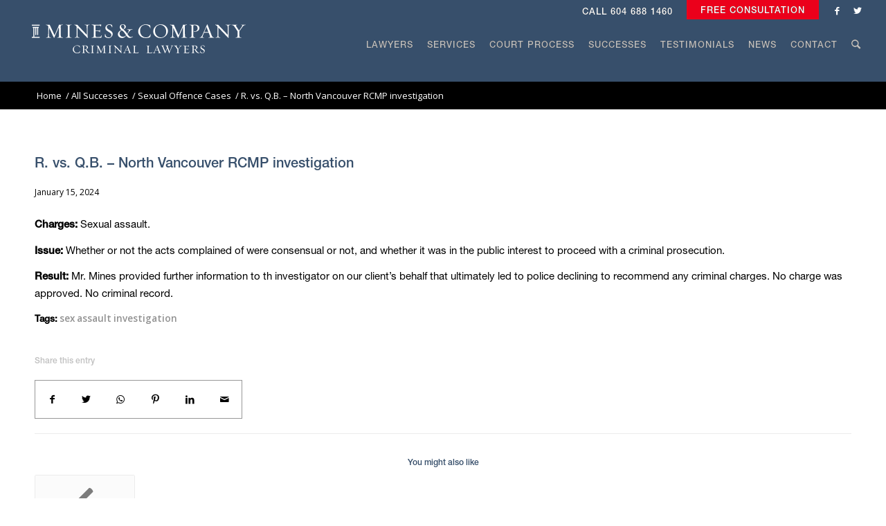

--- FILE ---
content_type: text/html; charset=UTF-8
request_url: https://mineslaw.com/r-vs-q-b-north-vancouver-rcmp-investigation/
body_size: 20219
content:
<!DOCTYPE html>
<html dir="ltr" lang="en-US" prefix="og: https://ogp.me/ns#" class="html_stretched responsive av-preloader-disabled  html_header_top html_logo_left html_main_nav_header html_menu_right html_slim html_header_sticky html_header_shrinking_disabled html_header_topbar_active html_mobile_menu_tablet html_header_searchicon html_content_align_center html_header_unstick_top_disabled html_header_stretch html_av-submenu-hidden html_av-submenu-display-click html_av-overlay-full html_av-submenu-noclone html_entry_id_5166 av-cookies-no-cookie-consent av-default-lightbox av-no-preview html_text_menu_active av-mobile-menu-switch-default">
<head>
<meta charset="UTF-8" />
<meta name="robots" content="index, follow" />


<!-- mobile setting -->
<meta name="viewport" content="width=device-width, initial-scale=1, maximum-scale=1">

<!-- Scripts/CSS and wp_head hook -->
<link media="all" href="https://mineslaw.com/wp-content/cache/autoptimize/css/autoptimize_a2d30eb346f10fa128565906274f3178.css" rel="stylesheet"><link media="screen" href="https://mineslaw.com/wp-content/cache/autoptimize/css/autoptimize_fd337e7a0014a4e21aa7cdd5cbebe2f4.css" rel="stylesheet"><title>R. vs. Q.B. – North Vancouver RCMP investigation - Mines &amp; Company Law Corporation</title>

		<!-- All in One SEO 4.8.5 - aioseo.com -->
	<meta name="description" content="Charges: Sexual assault. Issue: Whether or not the acts complained of were consensual or not, and whether it was in the public interest to proceed with a criminal prosecution. Result: Mr. Mines provided further information to th einvestigator on our client&#039;s behalf that ultimately led to police declining to recommend any criminal charges. No charge was approved. No criminal record." />
	<meta name="robots" content="max-image-preview:large" />
	<meta name="author" content="Mike Mines"/>
	<link rel="canonical" href="https://mineslaw.com/r-vs-q-b-north-vancouver-rcmp-investigation/" />
	<meta name="generator" content="All in One SEO (AIOSEO) 4.8.5" />
		<meta property="og:locale" content="en_US" />
		<meta property="og:site_name" content="Mines &amp; Company Law Corporation - Criminal Defence Lawyers in Vancouver, BC Since 1993" />
		<meta property="og:type" content="article" />
		<meta property="og:title" content="R. vs. Q.B. – North Vancouver RCMP investigation - Mines &amp; Company Law Corporation" />
		<meta property="og:description" content="Charges: Sexual assault. Issue: Whether or not the acts complained of were consensual or not, and whether it was in the public interest to proceed with a criminal prosecution. Result: Mr. Mines provided further information to th einvestigator on our client&#039;s behalf that ultimately led to police declining to recommend any criminal charges. No charge was approved. No criminal record." />
		<meta property="og:url" content="https://mineslaw.com/r-vs-q-b-north-vancouver-rcmp-investigation/" />
		<meta property="article:published_time" content="2024-01-15T20:11:57+00:00" />
		<meta property="article:modified_time" content="2024-01-15T20:11:57+00:00" />
		<meta name="twitter:card" content="summary_large_image" />
		<meta name="twitter:title" content="R. vs. Q.B. – North Vancouver RCMP investigation - Mines &amp; Company Law Corporation" />
		<meta name="twitter:description" content="Charges: Sexual assault. Issue: Whether or not the acts complained of were consensual or not, and whether it was in the public interest to proceed with a criminal prosecution. Result: Mr. Mines provided further information to th einvestigator on our client&#039;s behalf that ultimately led to police declining to recommend any criminal charges. No charge was approved. No criminal record." />
		<script type="application/ld+json" class="aioseo-schema">
			{"@context":"https:\/\/schema.org","@graph":[{"@type":"BlogPosting","@id":"https:\/\/mineslaw.com\/r-vs-q-b-north-vancouver-rcmp-investigation\/#blogposting","name":"R. vs. Q.B. \u2013 North Vancouver RCMP investigation - Mines & Company Law Corporation","headline":"R. vs. Q.B. &#8211; North Vancouver RCMP investigation","author":{"@id":"https:\/\/mineslaw.com\/author\/mike\/#author"},"publisher":{"@id":"https:\/\/mineslaw.com\/#organization"},"datePublished":"2024-01-15T20:11:57+00:00","dateModified":"2024-01-15T20:11:57+00:00","inLanguage":"en-US","mainEntityOfPage":{"@id":"https:\/\/mineslaw.com\/r-vs-q-b-north-vancouver-rcmp-investigation\/#webpage"},"isPartOf":{"@id":"https:\/\/mineslaw.com\/r-vs-q-b-north-vancouver-rcmp-investigation\/#webpage"},"articleSection":"All Successes, Sexual Offence Cases, sex assault investigation"},{"@type":"BreadcrumbList","@id":"https:\/\/mineslaw.com\/r-vs-q-b-north-vancouver-rcmp-investigation\/#breadcrumblist","itemListElement":[{"@type":"ListItem","@id":"https:\/\/mineslaw.com#listItem","position":1,"name":"Home","item":"https:\/\/mineslaw.com","nextItem":{"@type":"ListItem","@id":"https:\/\/mineslaw.com\/category\/all-successes\/#listItem","name":"All Successes"}},{"@type":"ListItem","@id":"https:\/\/mineslaw.com\/category\/all-successes\/#listItem","position":2,"name":"All Successes","item":"https:\/\/mineslaw.com\/category\/all-successes\/","nextItem":{"@type":"ListItem","@id":"https:\/\/mineslaw.com\/category\/all-successes\/sexual-offence-cases\/#listItem","name":"Sexual Offence Cases"},"previousItem":{"@type":"ListItem","@id":"https:\/\/mineslaw.com#listItem","name":"Home"}},{"@type":"ListItem","@id":"https:\/\/mineslaw.com\/category\/all-successes\/sexual-offence-cases\/#listItem","position":3,"name":"Sexual Offence Cases","item":"https:\/\/mineslaw.com\/category\/all-successes\/sexual-offence-cases\/","nextItem":{"@type":"ListItem","@id":"https:\/\/mineslaw.com\/r-vs-q-b-north-vancouver-rcmp-investigation\/#listItem","name":"R. vs. Q.B. &#8211; North Vancouver RCMP investigation"},"previousItem":{"@type":"ListItem","@id":"https:\/\/mineslaw.com\/category\/all-successes\/#listItem","name":"All Successes"}},{"@type":"ListItem","@id":"https:\/\/mineslaw.com\/r-vs-q-b-north-vancouver-rcmp-investigation\/#listItem","position":4,"name":"R. vs. Q.B. &#8211; North Vancouver RCMP investigation","previousItem":{"@type":"ListItem","@id":"https:\/\/mineslaw.com\/category\/all-successes\/sexual-offence-cases\/#listItem","name":"Sexual Offence Cases"}}]},{"@type":"Organization","@id":"https:\/\/mineslaw.com\/#organization","name":"Mines & Company Law Corporation","description":"Criminal Defence Lawyers in Vancouver, BC Since 1993","url":"https:\/\/mineslaw.com\/"},{"@type":"Person","@id":"https:\/\/mineslaw.com\/author\/mike\/#author","url":"https:\/\/mineslaw.com\/author\/mike\/","name":"Mike Mines","image":{"@type":"ImageObject","@id":"https:\/\/mineslaw.com\/r-vs-q-b-north-vancouver-rcmp-investigation\/#authorImage","url":"https:\/\/secure.gravatar.com\/avatar\/cd4a65660a2bc59d001ebf852925d9be?s=96&d=mm&r=g","width":96,"height":96,"caption":"Mike Mines"}},{"@type":"WebPage","@id":"https:\/\/mineslaw.com\/r-vs-q-b-north-vancouver-rcmp-investigation\/#webpage","url":"https:\/\/mineslaw.com\/r-vs-q-b-north-vancouver-rcmp-investigation\/","name":"R. vs. Q.B. \u2013 North Vancouver RCMP investigation - Mines & Company Law Corporation","description":"Charges: Sexual assault. Issue: Whether or not the acts complained of were consensual or not, and whether it was in the public interest to proceed with a criminal prosecution. Result: Mr. Mines provided further information to th einvestigator on our client's behalf that ultimately led to police declining to recommend any criminal charges. No charge was approved. No criminal record.","inLanguage":"en-US","isPartOf":{"@id":"https:\/\/mineslaw.com\/#website"},"breadcrumb":{"@id":"https:\/\/mineslaw.com\/r-vs-q-b-north-vancouver-rcmp-investigation\/#breadcrumblist"},"author":{"@id":"https:\/\/mineslaw.com\/author\/mike\/#author"},"creator":{"@id":"https:\/\/mineslaw.com\/author\/mike\/#author"},"datePublished":"2024-01-15T20:11:57+00:00","dateModified":"2024-01-15T20:11:57+00:00"},{"@type":"WebSite","@id":"https:\/\/mineslaw.com\/#website","url":"https:\/\/mineslaw.com\/","name":"Mines & Company Law Corporation","description":"Criminal Defence Lawyers in Vancouver, BC Since 1993","inLanguage":"en-US","publisher":{"@id":"https:\/\/mineslaw.com\/#organization"}}]}
		</script>
		<!-- All in One SEO -->

<link rel='dns-prefetch' href='//cloud.typography.com' />
<link rel="alternate" type="application/rss+xml" title="Mines &amp; Company Law Corporation &raquo; Feed" href="https://mineslaw.com/feed/" />
		<!-- This site uses the Google Analytics by MonsterInsights plugin v9.7.0 - Using Analytics tracking - https://www.monsterinsights.com/ -->
							<script src="//www.googletagmanager.com/gtag/js?id=G-Q2KM162GHD"  data-cfasync="false" data-wpfc-render="false" type="text/javascript" async></script>
			<script data-cfasync="false" data-wpfc-render="false" type="text/javascript">
				var mi_version = '9.7.0';
				var mi_track_user = true;
				var mi_no_track_reason = '';
								var MonsterInsightsDefaultLocations = {"page_location":"https:\/\/mineslaw.com\/r-vs-q-b-north-vancouver-rcmp-investigation\/"};
								if ( typeof MonsterInsightsPrivacyGuardFilter === 'function' ) {
					var MonsterInsightsLocations = (typeof MonsterInsightsExcludeQuery === 'object') ? MonsterInsightsPrivacyGuardFilter( MonsterInsightsExcludeQuery ) : MonsterInsightsPrivacyGuardFilter( MonsterInsightsDefaultLocations );
				} else {
					var MonsterInsightsLocations = (typeof MonsterInsightsExcludeQuery === 'object') ? MonsterInsightsExcludeQuery : MonsterInsightsDefaultLocations;
				}

								var disableStrs = [
										'ga-disable-G-Q2KM162GHD',
									];

				/* Function to detect opted out users */
				function __gtagTrackerIsOptedOut() {
					for (var index = 0; index < disableStrs.length; index++) {
						if (document.cookie.indexOf(disableStrs[index] + '=true') > -1) {
							return true;
						}
					}

					return false;
				}

				/* Disable tracking if the opt-out cookie exists. */
				if (__gtagTrackerIsOptedOut()) {
					for (var index = 0; index < disableStrs.length; index++) {
						window[disableStrs[index]] = true;
					}
				}

				/* Opt-out function */
				function __gtagTrackerOptout() {
					for (var index = 0; index < disableStrs.length; index++) {
						document.cookie = disableStrs[index] + '=true; expires=Thu, 31 Dec 2099 23:59:59 UTC; path=/';
						window[disableStrs[index]] = true;
					}
				}

				if ('undefined' === typeof gaOptout) {
					function gaOptout() {
						__gtagTrackerOptout();
					}
				}
								window.dataLayer = window.dataLayer || [];

				window.MonsterInsightsDualTracker = {
					helpers: {},
					trackers: {},
				};
				if (mi_track_user) {
					function __gtagDataLayer() {
						dataLayer.push(arguments);
					}

					function __gtagTracker(type, name, parameters) {
						if (!parameters) {
							parameters = {};
						}

						if (parameters.send_to) {
							__gtagDataLayer.apply(null, arguments);
							return;
						}

						if (type === 'event') {
														parameters.send_to = monsterinsights_frontend.v4_id;
							var hookName = name;
							if (typeof parameters['event_category'] !== 'undefined') {
								hookName = parameters['event_category'] + ':' + name;
							}

							if (typeof MonsterInsightsDualTracker.trackers[hookName] !== 'undefined') {
								MonsterInsightsDualTracker.trackers[hookName](parameters);
							} else {
								__gtagDataLayer('event', name, parameters);
							}
							
						} else {
							__gtagDataLayer.apply(null, arguments);
						}
					}

					__gtagTracker('js', new Date());
					__gtagTracker('set', {
						'developer_id.dZGIzZG': true,
											});
					if ( MonsterInsightsLocations.page_location ) {
						__gtagTracker('set', MonsterInsightsLocations);
					}
										__gtagTracker('config', 'G-Q2KM162GHD', {"forceSSL":"true","link_attribution":"true"} );
										window.gtag = __gtagTracker;										(function () {
						/* https://developers.google.com/analytics/devguides/collection/analyticsjs/ */
						/* ga and __gaTracker compatibility shim. */
						var noopfn = function () {
							return null;
						};
						var newtracker = function () {
							return new Tracker();
						};
						var Tracker = function () {
							return null;
						};
						var p = Tracker.prototype;
						p.get = noopfn;
						p.set = noopfn;
						p.send = function () {
							var args = Array.prototype.slice.call(arguments);
							args.unshift('send');
							__gaTracker.apply(null, args);
						};
						var __gaTracker = function () {
							var len = arguments.length;
							if (len === 0) {
								return;
							}
							var f = arguments[len - 1];
							if (typeof f !== 'object' || f === null || typeof f.hitCallback !== 'function') {
								if ('send' === arguments[0]) {
									var hitConverted, hitObject = false, action;
									if ('event' === arguments[1]) {
										if ('undefined' !== typeof arguments[3]) {
											hitObject = {
												'eventAction': arguments[3],
												'eventCategory': arguments[2],
												'eventLabel': arguments[4],
												'value': arguments[5] ? arguments[5] : 1,
											}
										}
									}
									if ('pageview' === arguments[1]) {
										if ('undefined' !== typeof arguments[2]) {
											hitObject = {
												'eventAction': 'page_view',
												'page_path': arguments[2],
											}
										}
									}
									if (typeof arguments[2] === 'object') {
										hitObject = arguments[2];
									}
									if (typeof arguments[5] === 'object') {
										Object.assign(hitObject, arguments[5]);
									}
									if ('undefined' !== typeof arguments[1].hitType) {
										hitObject = arguments[1];
										if ('pageview' === hitObject.hitType) {
											hitObject.eventAction = 'page_view';
										}
									}
									if (hitObject) {
										action = 'timing' === arguments[1].hitType ? 'timing_complete' : hitObject.eventAction;
										hitConverted = mapArgs(hitObject);
										__gtagTracker('event', action, hitConverted);
									}
								}
								return;
							}

							function mapArgs(args) {
								var arg, hit = {};
								var gaMap = {
									'eventCategory': 'event_category',
									'eventAction': 'event_action',
									'eventLabel': 'event_label',
									'eventValue': 'event_value',
									'nonInteraction': 'non_interaction',
									'timingCategory': 'event_category',
									'timingVar': 'name',
									'timingValue': 'value',
									'timingLabel': 'event_label',
									'page': 'page_path',
									'location': 'page_location',
									'title': 'page_title',
									'referrer' : 'page_referrer',
								};
								for (arg in args) {
																		if (!(!args.hasOwnProperty(arg) || !gaMap.hasOwnProperty(arg))) {
										hit[gaMap[arg]] = args[arg];
									} else {
										hit[arg] = args[arg];
									}
								}
								return hit;
							}

							try {
								f.hitCallback();
							} catch (ex) {
							}
						};
						__gaTracker.create = newtracker;
						__gaTracker.getByName = newtracker;
						__gaTracker.getAll = function () {
							return [];
						};
						__gaTracker.remove = noopfn;
						__gaTracker.loaded = true;
						window['__gaTracker'] = __gaTracker;
					})();
									} else {
										console.log("");
					(function () {
						function __gtagTracker() {
							return null;
						}

						window['__gtagTracker'] = __gtagTracker;
						window['gtag'] = __gtagTracker;
					})();
									}
			</script>
			
							<!-- / Google Analytics by MonsterInsights -->
		
<!-- google webfont font replacement -->

			<script type='text/javascript'>

				(function() {

					/*	check if webfonts are disabled by user setting via cookie - or user must opt in.	*/
					var html = document.getElementsByTagName('html')[0];
					var cookie_check = html.className.indexOf('av-cookies-needs-opt-in') >= 0 || html.className.indexOf('av-cookies-can-opt-out') >= 0;
					var allow_continue = true;
					var silent_accept_cookie = html.className.indexOf('av-cookies-user-silent-accept') >= 0;

					if( cookie_check && ! silent_accept_cookie )
					{
						if( ! document.cookie.match(/aviaCookieConsent/) || html.className.indexOf('av-cookies-session-refused') >= 0 )
						{
							allow_continue = false;
						}
						else
						{
							if( ! document.cookie.match(/aviaPrivacyRefuseCookiesHideBar/) )
							{
								allow_continue = false;
							}
							else if( ! document.cookie.match(/aviaPrivacyEssentialCookiesEnabled/) )
							{
								allow_continue = false;
							}
							else if( document.cookie.match(/aviaPrivacyGoogleWebfontsDisabled/) )
							{
								allow_continue = false;
							}
						}
					}

					if( allow_continue )
					{
						var f = document.createElement('link');

						f.type 	= 'text/css';
						f.rel 	= 'stylesheet';
						f.href 	= '//fonts.googleapis.com/css?family=Lato:300,400,700%7COpen+Sans:400,600&display=auto';
						f.id 	= 'avia-google-webfont';

						document.getElementsByTagName('head')[0].appendChild(f);
					}
				})();

			</script>
			<script type="text/javascript">
window._wpemojiSettings = {"baseUrl":"https:\/\/s.w.org\/images\/core\/emoji\/14.0.0\/72x72\/","ext":".png","svgUrl":"https:\/\/s.w.org\/images\/core\/emoji\/14.0.0\/svg\/","svgExt":".svg","source":{"concatemoji":"https:\/\/mineslaw.com\/wp-includes\/js\/wp-emoji-release.min.js?ver=6.2"}};
/*! This file is auto-generated */
!function(e,a,t){var n,r,o,i=a.createElement("canvas"),p=i.getContext&&i.getContext("2d");function s(e,t){p.clearRect(0,0,i.width,i.height),p.fillText(e,0,0);e=i.toDataURL();return p.clearRect(0,0,i.width,i.height),p.fillText(t,0,0),e===i.toDataURL()}function c(e){var t=a.createElement("script");t.src=e,t.defer=t.type="text/javascript",a.getElementsByTagName("head")[0].appendChild(t)}for(o=Array("flag","emoji"),t.supports={everything:!0,everythingExceptFlag:!0},r=0;r<o.length;r++)t.supports[o[r]]=function(e){if(p&&p.fillText)switch(p.textBaseline="top",p.font="600 32px Arial",e){case"flag":return s("\ud83c\udff3\ufe0f\u200d\u26a7\ufe0f","\ud83c\udff3\ufe0f\u200b\u26a7\ufe0f")?!1:!s("\ud83c\uddfa\ud83c\uddf3","\ud83c\uddfa\u200b\ud83c\uddf3")&&!s("\ud83c\udff4\udb40\udc67\udb40\udc62\udb40\udc65\udb40\udc6e\udb40\udc67\udb40\udc7f","\ud83c\udff4\u200b\udb40\udc67\u200b\udb40\udc62\u200b\udb40\udc65\u200b\udb40\udc6e\u200b\udb40\udc67\u200b\udb40\udc7f");case"emoji":return!s("\ud83e\udef1\ud83c\udffb\u200d\ud83e\udef2\ud83c\udfff","\ud83e\udef1\ud83c\udffb\u200b\ud83e\udef2\ud83c\udfff")}return!1}(o[r]),t.supports.everything=t.supports.everything&&t.supports[o[r]],"flag"!==o[r]&&(t.supports.everythingExceptFlag=t.supports.everythingExceptFlag&&t.supports[o[r]]);t.supports.everythingExceptFlag=t.supports.everythingExceptFlag&&!t.supports.flag,t.DOMReady=!1,t.readyCallback=function(){t.DOMReady=!0},t.supports.everything||(n=function(){t.readyCallback()},a.addEventListener?(a.addEventListener("DOMContentLoaded",n,!1),e.addEventListener("load",n,!1)):(e.attachEvent("onload",n),a.attachEvent("onreadystatechange",function(){"complete"===a.readyState&&t.readyCallback()})),(e=t.source||{}).concatemoji?c(e.concatemoji):e.wpemoji&&e.twemoji&&(c(e.twemoji),c(e.wpemoji)))}(window,document,window._wpemojiSettings);
</script>
<style type="text/css">
img.wp-smiley,
img.emoji {
	display: inline !important;
	border: none !important;
	box-shadow: none !important;
	height: 1em !important;
	width: 1em !important;
	margin: 0 0.07em !important;
	vertical-align: -0.1em !important;
	background: none !important;
	padding: 0 !important;
}
</style>
	



















<style id='global-styles-inline-css' type='text/css'>
body{--wp--preset--color--black: #000000;--wp--preset--color--cyan-bluish-gray: #abb8c3;--wp--preset--color--white: #ffffff;--wp--preset--color--pale-pink: #f78da7;--wp--preset--color--vivid-red: #cf2e2e;--wp--preset--color--luminous-vivid-orange: #ff6900;--wp--preset--color--luminous-vivid-amber: #fcb900;--wp--preset--color--light-green-cyan: #7bdcb5;--wp--preset--color--vivid-green-cyan: #00d084;--wp--preset--color--pale-cyan-blue: #8ed1fc;--wp--preset--color--vivid-cyan-blue: #0693e3;--wp--preset--color--vivid-purple: #9b51e0;--wp--preset--color--metallic-red: #b02b2c;--wp--preset--color--maximum-yellow-red: #edae44;--wp--preset--color--yellow-sun: #eeee22;--wp--preset--color--palm-leaf: #83a846;--wp--preset--color--aero: #7bb0e7;--wp--preset--color--old-lavender: #745f7e;--wp--preset--color--steel-teal: #5f8789;--wp--preset--color--raspberry-pink: #d65799;--wp--preset--color--medium-turquoise: #4ecac2;--wp--preset--gradient--vivid-cyan-blue-to-vivid-purple: linear-gradient(135deg,rgba(6,147,227,1) 0%,rgb(155,81,224) 100%);--wp--preset--gradient--light-green-cyan-to-vivid-green-cyan: linear-gradient(135deg,rgb(122,220,180) 0%,rgb(0,208,130) 100%);--wp--preset--gradient--luminous-vivid-amber-to-luminous-vivid-orange: linear-gradient(135deg,rgba(252,185,0,1) 0%,rgba(255,105,0,1) 100%);--wp--preset--gradient--luminous-vivid-orange-to-vivid-red: linear-gradient(135deg,rgba(255,105,0,1) 0%,rgb(207,46,46) 100%);--wp--preset--gradient--very-light-gray-to-cyan-bluish-gray: linear-gradient(135deg,rgb(238,238,238) 0%,rgb(169,184,195) 100%);--wp--preset--gradient--cool-to-warm-spectrum: linear-gradient(135deg,rgb(74,234,220) 0%,rgb(151,120,209) 20%,rgb(207,42,186) 40%,rgb(238,44,130) 60%,rgb(251,105,98) 80%,rgb(254,248,76) 100%);--wp--preset--gradient--blush-light-purple: linear-gradient(135deg,rgb(255,206,236) 0%,rgb(152,150,240) 100%);--wp--preset--gradient--blush-bordeaux: linear-gradient(135deg,rgb(254,205,165) 0%,rgb(254,45,45) 50%,rgb(107,0,62) 100%);--wp--preset--gradient--luminous-dusk: linear-gradient(135deg,rgb(255,203,112) 0%,rgb(199,81,192) 50%,rgb(65,88,208) 100%);--wp--preset--gradient--pale-ocean: linear-gradient(135deg,rgb(255,245,203) 0%,rgb(182,227,212) 50%,rgb(51,167,181) 100%);--wp--preset--gradient--electric-grass: linear-gradient(135deg,rgb(202,248,128) 0%,rgb(113,206,126) 100%);--wp--preset--gradient--midnight: linear-gradient(135deg,rgb(2,3,129) 0%,rgb(40,116,252) 100%);--wp--preset--duotone--dark-grayscale: url('#wp-duotone-dark-grayscale');--wp--preset--duotone--grayscale: url('#wp-duotone-grayscale');--wp--preset--duotone--purple-yellow: url('#wp-duotone-purple-yellow');--wp--preset--duotone--blue-red: url('#wp-duotone-blue-red');--wp--preset--duotone--midnight: url('#wp-duotone-midnight');--wp--preset--duotone--magenta-yellow: url('#wp-duotone-magenta-yellow');--wp--preset--duotone--purple-green: url('#wp-duotone-purple-green');--wp--preset--duotone--blue-orange: url('#wp-duotone-blue-orange');--wp--preset--font-size--small: 1rem;--wp--preset--font-size--medium: 1.125rem;--wp--preset--font-size--large: 1.75rem;--wp--preset--font-size--x-large: clamp(1.75rem, 3vw, 2.25rem);--wp--preset--spacing--20: 0.44rem;--wp--preset--spacing--30: 0.67rem;--wp--preset--spacing--40: 1rem;--wp--preset--spacing--50: 1.5rem;--wp--preset--spacing--60: 2.25rem;--wp--preset--spacing--70: 3.38rem;--wp--preset--spacing--80: 5.06rem;--wp--preset--shadow--natural: 6px 6px 9px rgba(0, 0, 0, 0.2);--wp--preset--shadow--deep: 12px 12px 50px rgba(0, 0, 0, 0.4);--wp--preset--shadow--sharp: 6px 6px 0px rgba(0, 0, 0, 0.2);--wp--preset--shadow--outlined: 6px 6px 0px -3px rgba(255, 255, 255, 1), 6px 6px rgba(0, 0, 0, 1);--wp--preset--shadow--crisp: 6px 6px 0px rgba(0, 0, 0, 1);}body { margin: 0;--wp--style--global--content-size: 800px;--wp--style--global--wide-size: 1130px; }.wp-site-blocks > .alignleft { float: left; margin-right: 2em; }.wp-site-blocks > .alignright { float: right; margin-left: 2em; }.wp-site-blocks > .aligncenter { justify-content: center; margin-left: auto; margin-right: auto; }:where(.is-layout-flex){gap: 0.5em;}body .is-layout-flow > .alignleft{float: left;margin-inline-start: 0;margin-inline-end: 2em;}body .is-layout-flow > .alignright{float: right;margin-inline-start: 2em;margin-inline-end: 0;}body .is-layout-flow > .aligncenter{margin-left: auto !important;margin-right: auto !important;}body .is-layout-constrained > .alignleft{float: left;margin-inline-start: 0;margin-inline-end: 2em;}body .is-layout-constrained > .alignright{float: right;margin-inline-start: 2em;margin-inline-end: 0;}body .is-layout-constrained > .aligncenter{margin-left: auto !important;margin-right: auto !important;}body .is-layout-constrained > :where(:not(.alignleft):not(.alignright):not(.alignfull)){max-width: var(--wp--style--global--content-size);margin-left: auto !important;margin-right: auto !important;}body .is-layout-constrained > .alignwide{max-width: var(--wp--style--global--wide-size);}body .is-layout-flex{display: flex;}body .is-layout-flex{flex-wrap: wrap;align-items: center;}body .is-layout-flex > *{margin: 0;}body{padding-top: 0px;padding-right: 0px;padding-bottom: 0px;padding-left: 0px;}a:where(:not(.wp-element-button)){text-decoration: underline;}.wp-element-button, .wp-block-button__link{background-color: #32373c;border-width: 0;color: #fff;font-family: inherit;font-size: inherit;line-height: inherit;padding: calc(0.667em + 2px) calc(1.333em + 2px);text-decoration: none;}.has-black-color{color: var(--wp--preset--color--black) !important;}.has-cyan-bluish-gray-color{color: var(--wp--preset--color--cyan-bluish-gray) !important;}.has-white-color{color: var(--wp--preset--color--white) !important;}.has-pale-pink-color{color: var(--wp--preset--color--pale-pink) !important;}.has-vivid-red-color{color: var(--wp--preset--color--vivid-red) !important;}.has-luminous-vivid-orange-color{color: var(--wp--preset--color--luminous-vivid-orange) !important;}.has-luminous-vivid-amber-color{color: var(--wp--preset--color--luminous-vivid-amber) !important;}.has-light-green-cyan-color{color: var(--wp--preset--color--light-green-cyan) !important;}.has-vivid-green-cyan-color{color: var(--wp--preset--color--vivid-green-cyan) !important;}.has-pale-cyan-blue-color{color: var(--wp--preset--color--pale-cyan-blue) !important;}.has-vivid-cyan-blue-color{color: var(--wp--preset--color--vivid-cyan-blue) !important;}.has-vivid-purple-color{color: var(--wp--preset--color--vivid-purple) !important;}.has-metallic-red-color{color: var(--wp--preset--color--metallic-red) !important;}.has-maximum-yellow-red-color{color: var(--wp--preset--color--maximum-yellow-red) !important;}.has-yellow-sun-color{color: var(--wp--preset--color--yellow-sun) !important;}.has-palm-leaf-color{color: var(--wp--preset--color--palm-leaf) !important;}.has-aero-color{color: var(--wp--preset--color--aero) !important;}.has-old-lavender-color{color: var(--wp--preset--color--old-lavender) !important;}.has-steel-teal-color{color: var(--wp--preset--color--steel-teal) !important;}.has-raspberry-pink-color{color: var(--wp--preset--color--raspberry-pink) !important;}.has-medium-turquoise-color{color: var(--wp--preset--color--medium-turquoise) !important;}.has-black-background-color{background-color: var(--wp--preset--color--black) !important;}.has-cyan-bluish-gray-background-color{background-color: var(--wp--preset--color--cyan-bluish-gray) !important;}.has-white-background-color{background-color: var(--wp--preset--color--white) !important;}.has-pale-pink-background-color{background-color: var(--wp--preset--color--pale-pink) !important;}.has-vivid-red-background-color{background-color: var(--wp--preset--color--vivid-red) !important;}.has-luminous-vivid-orange-background-color{background-color: var(--wp--preset--color--luminous-vivid-orange) !important;}.has-luminous-vivid-amber-background-color{background-color: var(--wp--preset--color--luminous-vivid-amber) !important;}.has-light-green-cyan-background-color{background-color: var(--wp--preset--color--light-green-cyan) !important;}.has-vivid-green-cyan-background-color{background-color: var(--wp--preset--color--vivid-green-cyan) !important;}.has-pale-cyan-blue-background-color{background-color: var(--wp--preset--color--pale-cyan-blue) !important;}.has-vivid-cyan-blue-background-color{background-color: var(--wp--preset--color--vivid-cyan-blue) !important;}.has-vivid-purple-background-color{background-color: var(--wp--preset--color--vivid-purple) !important;}.has-metallic-red-background-color{background-color: var(--wp--preset--color--metallic-red) !important;}.has-maximum-yellow-red-background-color{background-color: var(--wp--preset--color--maximum-yellow-red) !important;}.has-yellow-sun-background-color{background-color: var(--wp--preset--color--yellow-sun) !important;}.has-palm-leaf-background-color{background-color: var(--wp--preset--color--palm-leaf) !important;}.has-aero-background-color{background-color: var(--wp--preset--color--aero) !important;}.has-old-lavender-background-color{background-color: var(--wp--preset--color--old-lavender) !important;}.has-steel-teal-background-color{background-color: var(--wp--preset--color--steel-teal) !important;}.has-raspberry-pink-background-color{background-color: var(--wp--preset--color--raspberry-pink) !important;}.has-medium-turquoise-background-color{background-color: var(--wp--preset--color--medium-turquoise) !important;}.has-black-border-color{border-color: var(--wp--preset--color--black) !important;}.has-cyan-bluish-gray-border-color{border-color: var(--wp--preset--color--cyan-bluish-gray) !important;}.has-white-border-color{border-color: var(--wp--preset--color--white) !important;}.has-pale-pink-border-color{border-color: var(--wp--preset--color--pale-pink) !important;}.has-vivid-red-border-color{border-color: var(--wp--preset--color--vivid-red) !important;}.has-luminous-vivid-orange-border-color{border-color: var(--wp--preset--color--luminous-vivid-orange) !important;}.has-luminous-vivid-amber-border-color{border-color: var(--wp--preset--color--luminous-vivid-amber) !important;}.has-light-green-cyan-border-color{border-color: var(--wp--preset--color--light-green-cyan) !important;}.has-vivid-green-cyan-border-color{border-color: var(--wp--preset--color--vivid-green-cyan) !important;}.has-pale-cyan-blue-border-color{border-color: var(--wp--preset--color--pale-cyan-blue) !important;}.has-vivid-cyan-blue-border-color{border-color: var(--wp--preset--color--vivid-cyan-blue) !important;}.has-vivid-purple-border-color{border-color: var(--wp--preset--color--vivid-purple) !important;}.has-metallic-red-border-color{border-color: var(--wp--preset--color--metallic-red) !important;}.has-maximum-yellow-red-border-color{border-color: var(--wp--preset--color--maximum-yellow-red) !important;}.has-yellow-sun-border-color{border-color: var(--wp--preset--color--yellow-sun) !important;}.has-palm-leaf-border-color{border-color: var(--wp--preset--color--palm-leaf) !important;}.has-aero-border-color{border-color: var(--wp--preset--color--aero) !important;}.has-old-lavender-border-color{border-color: var(--wp--preset--color--old-lavender) !important;}.has-steel-teal-border-color{border-color: var(--wp--preset--color--steel-teal) !important;}.has-raspberry-pink-border-color{border-color: var(--wp--preset--color--raspberry-pink) !important;}.has-medium-turquoise-border-color{border-color: var(--wp--preset--color--medium-turquoise) !important;}.has-vivid-cyan-blue-to-vivid-purple-gradient-background{background: var(--wp--preset--gradient--vivid-cyan-blue-to-vivid-purple) !important;}.has-light-green-cyan-to-vivid-green-cyan-gradient-background{background: var(--wp--preset--gradient--light-green-cyan-to-vivid-green-cyan) !important;}.has-luminous-vivid-amber-to-luminous-vivid-orange-gradient-background{background: var(--wp--preset--gradient--luminous-vivid-amber-to-luminous-vivid-orange) !important;}.has-luminous-vivid-orange-to-vivid-red-gradient-background{background: var(--wp--preset--gradient--luminous-vivid-orange-to-vivid-red) !important;}.has-very-light-gray-to-cyan-bluish-gray-gradient-background{background: var(--wp--preset--gradient--very-light-gray-to-cyan-bluish-gray) !important;}.has-cool-to-warm-spectrum-gradient-background{background: var(--wp--preset--gradient--cool-to-warm-spectrum) !important;}.has-blush-light-purple-gradient-background{background: var(--wp--preset--gradient--blush-light-purple) !important;}.has-blush-bordeaux-gradient-background{background: var(--wp--preset--gradient--blush-bordeaux) !important;}.has-luminous-dusk-gradient-background{background: var(--wp--preset--gradient--luminous-dusk) !important;}.has-pale-ocean-gradient-background{background: var(--wp--preset--gradient--pale-ocean) !important;}.has-electric-grass-gradient-background{background: var(--wp--preset--gradient--electric-grass) !important;}.has-midnight-gradient-background{background: var(--wp--preset--gradient--midnight) !important;}.has-small-font-size{font-size: var(--wp--preset--font-size--small) !important;}.has-medium-font-size{font-size: var(--wp--preset--font-size--medium) !important;}.has-large-font-size{font-size: var(--wp--preset--font-size--large) !important;}.has-x-large-font-size{font-size: var(--wp--preset--font-size--x-large) !important;}
.wp-block-navigation a:where(:not(.wp-element-button)){color: inherit;}
:where(.wp-block-columns.is-layout-flex){gap: 2em;}
.wp-block-pullquote{font-size: 1.5em;line-height: 1.6;}
</style>
<link rel='stylesheet' id='custom-style-css' href='//cloud.typography.com/776216/7595212/css/fonts.css?ver=6.2' type='text/css' media='all' />




<link rel='stylesheet' id='avia-dynamic-css' href='https://mineslaw.com/wp-content/cache/autoptimize/css/autoptimize_single_9cfe94b23adcfbdea314744cfb15f5aa.css?ver=630af131e17f7' type='text/css' media='all' />

<link rel='stylesheet' id='avia-style-css' href='https://mineslaw.com/wp-content/cache/autoptimize/css/autoptimize_single_5152c6eb4450bcdf971f16e479114a98.css?ver=5.1.1' type='text/css' media='all' />
<script type='text/javascript' src='https://mineslaw.com/wp-includes/js/jquery/jquery.min.js?ver=3.6.3' id='jquery-core-js'></script>
<script type='text/javascript' src='https://mineslaw.com/wp-includes/js/jquery/jquery-migrate.min.js?ver=3.4.0' id='jquery-migrate-js'></script>
<script type='text/javascript' src='https://mineslaw.com/wp-content/plugins/google-analytics-for-wordpress/assets/js/frontend-gtag.min.js?ver=9.7.0' id='monsterinsights-frontend-script-js'></script>
<script data-cfasync="false" data-wpfc-render="false" type="text/javascript" id='monsterinsights-frontend-script-js-extra'>/* <![CDATA[ */
var monsterinsights_frontend = {"js_events_tracking":"true","download_extensions":"doc,pdf,ppt,zip,xls,docx,pptx,xlsx","inbound_paths":"[{\"path\":\"\\\/go\\\/\",\"label\":\"affiliate\"},{\"path\":\"\\\/recommend\\\/\",\"label\":\"affiliate\"}]","home_url":"https:\/\/mineslaw.com","hash_tracking":"false","v4_id":"G-Q2KM162GHD"};/* ]]> */
</script>
<script type='text/javascript' src='https://mineslaw.com/wp-content/cache/autoptimize/js/autoptimize_single_e96846193549df893ebe4d182543230a.js?ver=5.1.1' id='avia-compat-js'></script>
<link rel="https://api.w.org/" href="https://mineslaw.com/wp-json/" /><link rel="alternate" type="application/json" href="https://mineslaw.com/wp-json/wp/v2/posts/5166" /><link rel="EditURI" type="application/rsd+xml" title="RSD" href="https://mineslaw.com/xmlrpc.php?rsd" />
<link rel="wlwmanifest" type="application/wlwmanifest+xml" href="https://mineslaw.com/wp-includes/wlwmanifest.xml" />
<meta name="generator" content="WordPress 6.2" />
<link rel='shortlink' href='https://mineslaw.com/?p=5166' />
<link rel="alternate" type="application/json+oembed" href="https://mineslaw.com/wp-json/oembed/1.0/embed?url=https%3A%2F%2Fmineslaw.com%2Fr-vs-q-b-north-vancouver-rcmp-investigation%2F" />
<link rel="alternate" type="text/xml+oembed" href="https://mineslaw.com/wp-json/oembed/1.0/embed?url=https%3A%2F%2Fmineslaw.com%2Fr-vs-q-b-north-vancouver-rcmp-investigation%2F&#038;format=xml" />
<style>.post-thumbnail img[src$='.svg'] { width: 100%; height: auto; }</style><link rel="profile" href="http://gmpg.org/xfn/11" />
<link rel="alternate" type="application/rss+xml" title="Mines &amp; Company Law Corporation RSS2 Feed" href="https://mineslaw.com/feed/" />
<link rel="pingback" href="https://mineslaw.com/xmlrpc.php" />
<!--[if lt IE 9]><script src="https://mineslaw.com/wp-content/themes/enfold/js/html5shiv.js"></script><![endif]-->
<link rel="icon" href="/wp-content/uploads/2019/02/favicon.svg" type="image/x-icon">
<!-- Google tag (gtag.js) -->
<script async src="https://www.googletagmanager.com/gtag/js?id=AW-731501835"></script>
<script>
  window.dataLayer = window.dataLayer || [];
  function gtag(){dataLayer.push(arguments);}
  gtag('js', new Date());

  gtag('config', 'AW-731501835');
</script>

<style type='text/css'>
@font-face {font-family: 'entypo-fontello'; font-weight: normal; font-style: normal; font-display: auto;
src: url('https://mineslaw.com/wp-content/themes/enfold/config-templatebuilder/avia-template-builder/assets/fonts/entypo-fontello.woff2') format('woff2'),
url('https://mineslaw.com/wp-content/themes/enfold/config-templatebuilder/avia-template-builder/assets/fonts/entypo-fontello.woff') format('woff'),
url('https://mineslaw.com/wp-content/themes/enfold/config-templatebuilder/avia-template-builder/assets/fonts/entypo-fontello.ttf') format('truetype'),
url('https://mineslaw.com/wp-content/themes/enfold/config-templatebuilder/avia-template-builder/assets/fonts/entypo-fontello.svg#entypo-fontello') format('svg'),
url('https://mineslaw.com/wp-content/themes/enfold/config-templatebuilder/avia-template-builder/assets/fonts/entypo-fontello.eot'),
url('https://mineslaw.com/wp-content/themes/enfold/config-templatebuilder/avia-template-builder/assets/fonts/entypo-fontello.eot?#iefix') format('embedded-opentype');
} #top .avia-font-entypo-fontello, body .avia-font-entypo-fontello, html body [data-av_iconfont='entypo-fontello']:before{ font-family: 'entypo-fontello'; }
</style>

<!--
Debugging Info for Theme support: 

Theme: Enfold
Version: 5.1.1
Installed: enfold
AviaFramework Version: 5.0
AviaBuilder Version: 4.8
aviaElementManager Version: 1.0.1
- - - - - - - - - - -
ChildTheme: Mines Law
ChildTheme Version: Version 4.5.4
ChildTheme Installed: enfold

ML:128-PU:29-PLA:17
WP:6.2
Compress: CSS:disabled - JS:disabled
Updates: disabled
PLAu:16
-->
</head>

<body id="top" class="post-template-default single single-post postid-5166 single-format-standard stretched rtl_columns av-curtain-numeric lato open_sans " itemscope="itemscope" itemtype="https://schema.org/WebPage" >


	<svg xmlns="http://www.w3.org/2000/svg" viewBox="0 0 0 0" width="0" height="0" focusable="false" role="none" style="visibility: hidden; position: absolute; left: -9999px; overflow: hidden;" ><defs><filter id="wp-duotone-dark-grayscale"><feColorMatrix color-interpolation-filters="sRGB" type="matrix" values=" .299 .587 .114 0 0 .299 .587 .114 0 0 .299 .587 .114 0 0 .299 .587 .114 0 0 " /><feComponentTransfer color-interpolation-filters="sRGB" ><feFuncR type="table" tableValues="0 0.49803921568627" /><feFuncG type="table" tableValues="0 0.49803921568627" /><feFuncB type="table" tableValues="0 0.49803921568627" /><feFuncA type="table" tableValues="1 1" /></feComponentTransfer><feComposite in2="SourceGraphic" operator="in" /></filter></defs></svg><svg xmlns="http://www.w3.org/2000/svg" viewBox="0 0 0 0" width="0" height="0" focusable="false" role="none" style="visibility: hidden; position: absolute; left: -9999px; overflow: hidden;" ><defs><filter id="wp-duotone-grayscale"><feColorMatrix color-interpolation-filters="sRGB" type="matrix" values=" .299 .587 .114 0 0 .299 .587 .114 0 0 .299 .587 .114 0 0 .299 .587 .114 0 0 " /><feComponentTransfer color-interpolation-filters="sRGB" ><feFuncR type="table" tableValues="0 1" /><feFuncG type="table" tableValues="0 1" /><feFuncB type="table" tableValues="0 1" /><feFuncA type="table" tableValues="1 1" /></feComponentTransfer><feComposite in2="SourceGraphic" operator="in" /></filter></defs></svg><svg xmlns="http://www.w3.org/2000/svg" viewBox="0 0 0 0" width="0" height="0" focusable="false" role="none" style="visibility: hidden; position: absolute; left: -9999px; overflow: hidden;" ><defs><filter id="wp-duotone-purple-yellow"><feColorMatrix color-interpolation-filters="sRGB" type="matrix" values=" .299 .587 .114 0 0 .299 .587 .114 0 0 .299 .587 .114 0 0 .299 .587 .114 0 0 " /><feComponentTransfer color-interpolation-filters="sRGB" ><feFuncR type="table" tableValues="0.54901960784314 0.98823529411765" /><feFuncG type="table" tableValues="0 1" /><feFuncB type="table" tableValues="0.71764705882353 0.25490196078431" /><feFuncA type="table" tableValues="1 1" /></feComponentTransfer><feComposite in2="SourceGraphic" operator="in" /></filter></defs></svg><svg xmlns="http://www.w3.org/2000/svg" viewBox="0 0 0 0" width="0" height="0" focusable="false" role="none" style="visibility: hidden; position: absolute; left: -9999px; overflow: hidden;" ><defs><filter id="wp-duotone-blue-red"><feColorMatrix color-interpolation-filters="sRGB" type="matrix" values=" .299 .587 .114 0 0 .299 .587 .114 0 0 .299 .587 .114 0 0 .299 .587 .114 0 0 " /><feComponentTransfer color-interpolation-filters="sRGB" ><feFuncR type="table" tableValues="0 1" /><feFuncG type="table" tableValues="0 0.27843137254902" /><feFuncB type="table" tableValues="0.5921568627451 0.27843137254902" /><feFuncA type="table" tableValues="1 1" /></feComponentTransfer><feComposite in2="SourceGraphic" operator="in" /></filter></defs></svg><svg xmlns="http://www.w3.org/2000/svg" viewBox="0 0 0 0" width="0" height="0" focusable="false" role="none" style="visibility: hidden; position: absolute; left: -9999px; overflow: hidden;" ><defs><filter id="wp-duotone-midnight"><feColorMatrix color-interpolation-filters="sRGB" type="matrix" values=" .299 .587 .114 0 0 .299 .587 .114 0 0 .299 .587 .114 0 0 .299 .587 .114 0 0 " /><feComponentTransfer color-interpolation-filters="sRGB" ><feFuncR type="table" tableValues="0 0" /><feFuncG type="table" tableValues="0 0.64705882352941" /><feFuncB type="table" tableValues="0 1" /><feFuncA type="table" tableValues="1 1" /></feComponentTransfer><feComposite in2="SourceGraphic" operator="in" /></filter></defs></svg><svg xmlns="http://www.w3.org/2000/svg" viewBox="0 0 0 0" width="0" height="0" focusable="false" role="none" style="visibility: hidden; position: absolute; left: -9999px; overflow: hidden;" ><defs><filter id="wp-duotone-magenta-yellow"><feColorMatrix color-interpolation-filters="sRGB" type="matrix" values=" .299 .587 .114 0 0 .299 .587 .114 0 0 .299 .587 .114 0 0 .299 .587 .114 0 0 " /><feComponentTransfer color-interpolation-filters="sRGB" ><feFuncR type="table" tableValues="0.78039215686275 1" /><feFuncG type="table" tableValues="0 0.94901960784314" /><feFuncB type="table" tableValues="0.35294117647059 0.47058823529412" /><feFuncA type="table" tableValues="1 1" /></feComponentTransfer><feComposite in2="SourceGraphic" operator="in" /></filter></defs></svg><svg xmlns="http://www.w3.org/2000/svg" viewBox="0 0 0 0" width="0" height="0" focusable="false" role="none" style="visibility: hidden; position: absolute; left: -9999px; overflow: hidden;" ><defs><filter id="wp-duotone-purple-green"><feColorMatrix color-interpolation-filters="sRGB" type="matrix" values=" .299 .587 .114 0 0 .299 .587 .114 0 0 .299 .587 .114 0 0 .299 .587 .114 0 0 " /><feComponentTransfer color-interpolation-filters="sRGB" ><feFuncR type="table" tableValues="0.65098039215686 0.40392156862745" /><feFuncG type="table" tableValues="0 1" /><feFuncB type="table" tableValues="0.44705882352941 0.4" /><feFuncA type="table" tableValues="1 1" /></feComponentTransfer><feComposite in2="SourceGraphic" operator="in" /></filter></defs></svg><svg xmlns="http://www.w3.org/2000/svg" viewBox="0 0 0 0" width="0" height="0" focusable="false" role="none" style="visibility: hidden; position: absolute; left: -9999px; overflow: hidden;" ><defs><filter id="wp-duotone-blue-orange"><feColorMatrix color-interpolation-filters="sRGB" type="matrix" values=" .299 .587 .114 0 0 .299 .587 .114 0 0 .299 .587 .114 0 0 .299 .587 .114 0 0 " /><feComponentTransfer color-interpolation-filters="sRGB" ><feFuncR type="table" tableValues="0.098039215686275 1" /><feFuncG type="table" tableValues="0 0.66274509803922" /><feFuncB type="table" tableValues="0.84705882352941 0.41960784313725" /><feFuncA type="table" tableValues="1 1" /></feComponentTransfer><feComposite in2="SourceGraphic" operator="in" /></filter></defs></svg>
	<div id='wrap_all'>

	
<header id='header' class='all_colors header_color light_bg_color  av_header_top av_logo_left av_main_nav_header av_menu_right av_slim av_header_sticky av_header_shrinking_disabled av_header_stretch av_mobile_menu_tablet av_header_searchicon av_header_unstick_top_disabled av_seperator_small_border av_bottom_nav_disabled  av_alternate_logo_active'  role="banner" itemscope="itemscope" itemtype="https://schema.org/WPHeader" >

		<div id='header_meta' class='container_wrap container_wrap_meta  av_icon_active_right av_extra_header_active av_secondary_right av_phone_active_right av_entry_id_5166'>

			      <div class='container'>
			      <ul class='noLightbox social_bookmarks icon_count_2'><li class='social_bookmarks_facebook av-social-link-facebook social_icon_1'><a target="_blank" aria-label="Link to Facebook" href='https://www.facebook.com/Mines-Company-Criminal-Lawyers-305461412964964/' aria-hidden='false' data-av_icon='' data-av_iconfont='entypo-fontello' title='Facebook' rel="noopener"><span class='avia_hidden_link_text'>Facebook</span></a></li><li class='social_bookmarks_twitter av-social-link-twitter social_icon_2'><a target="_blank" aria-label="Link to Twitter" href='https://twitter.com/minescrimlaw' aria-hidden='false' data-av_icon='' data-av_iconfont='entypo-fontello' title='Twitter' rel="noopener"><span class='avia_hidden_link_text'>Twitter</span></a></li></ul><nav class='sub_menu'  role="navigation" itemscope="itemscope" itemtype="https://schema.org/SiteNavigationElement" ><ul role="menu" class="menu" id="avia2-menu"><li role="menuitem" id="menu-item-748" class="menu-item menu-item-type-post_type menu-item-object-page menu-item-748"><a href="https://mineslaw.com/contact-old/">Free Consultation</a></li>
</ul></nav><div class='phone-info with_nav'><div>Call <a href="tel:6046881460">604 688 1460</a></div></div>			      </div>
		</div>

		<div  id='header_main' class='container_wrap container_wrap_logo'>

        <div class='container av-logo-container'><div class='inner-container'><span class='logo avia-svg-logo'><a href='https://mineslaw.com/' class='av-contains-svg'><svg version="1.1" id="Layer_1" xmlns="http://www.w3.org/2000/svg" xmlns:xlink="http://www.w3.org/1999/xlink" x="0px" y="0px"
	 viewBox="0 0 511 69.2" style="enable-background:new 0 0 511 69.2;" xml:space="preserve" preserveAspectRatio="xMinYMid meet">
<style type="text/css">
	.st0{fill:#FFFFFF;}
	.st1{fill:none;stroke:#C0C0C0;stroke-width:3;stroke-miterlimit:10;}
	.st2{fill:none;stroke:#FFFFFF;stroke-width:2.3522;stroke-miterlimit:10;}
	.st3{enable-background:new    ;}
</style>
<g id="wordmarks">
	<g>
		<g>
			<path class="st0" d="M67.8,32c-2.8,0-4.6,0-6.7,0.3c-0.4,0.1-0.2-0.9,0-0.9c3.7-0.4,4.1-0.5,3.9-7.6l-0.3-17L53.6,32.2
				c-0.1,0.2-0.7,0.3-0.9,0L41.3,8.1L41,23.8c-0.1,6.3-0.1,7.2,4.4,7.6c0.1,0,0.3,1-0.1,0.9c-1.5-0.2-2.8-0.3-4.8-0.3
				c-2.8,0-3.9,0-6,0.3c-0.4,0.1-0.2-0.9,0-0.9c4.3-0.5,4.5-0.9,4.6-7.6L39.4,7c0-3.3-1.7-4.8-5.3-5.2c-0.2,0-0.4-1,0-0.9
				c2.4,0.3,4.5,0.3,8.6,0.3l11.7,25.1l7.2-16.5C63,6.6,64.3,3.5,65,1c3.2,0.2,6.2,0.1,8.6-0.2c0.5,0,0.2,0.9,0.1,0.9
				c-5,0.4-4.9,0.7-4.8,7.6l0.3,14.4c0.1,6.9,0,7.2,5,7.6c0.1,0,0.3,1,0,0.9C72.6,32.1,69.8,32,67.8,32z"/>
			<path class="st0" d="M88.6,32c-2.8,0-5,0-7.1,0.3c-0.5,0-0.2-0.9,0-0.9C85.8,31,86,31,86,23.8V9.4c0-7.2-0.2-7.2-4.5-7.7
				c-0.1,0-0.4-0.9,0-0.8c2.1,0.2,4.3,0.3,7.1,0.3c2,0,4.4-0.1,5.9-0.3c0.5,0,0.3,0.8,0,0.8c-4.4,0.4-4.4,0.8-4.4,7.7v14.4
				c0,6.9,0,7.2,4.4,7.6c0.2,0,0.4,1,0,0.9C93,32.1,90.6,32,88.6,32z"/>
			<path class="st0" d="M133.3,9.4v14.4c0,2.4,0.1,6.8,0.3,8.8c0,0.2-0.6,0.3-0.9,0L109.1,7.8v15.9c0,6.4,0,7.2,4.5,7.6
				c0.1,0,0.4,1-0.1,0.9c-1.5-0.2-2.8-0.3-4.8-0.3c-2.8,0-4,0-6,0.3c-0.5,0-0.2-0.9,0-0.9c4.3-0.4,4.5-0.9,4.5-7.6V6.9
				c0-2.2-3.1-4.9-5.4-5.2c-0.1,0-0.4-0.9,0-0.8c2,0.2,3.9,0.3,6.7,0.3l22.8,24V9.4c0-6.7-0.2-7.2-4.5-7.7c-0.1,0-0.3-0.9,0-0.8
				c2,0.2,3.2,0.3,6,0.3c2.1,0,3.4-0.1,4.8-0.3c0.5,0,0.4,0.8,0,0.8C133.3,2.1,133.3,3,133.3,9.4z"/>
			<path class="st0" d="M166.2,31.2c-0.2,0.9-0.5,1-1.3,1c-1.8,0-4.8-0.2-8.4-0.2c-4.8,0-9.8,0-13.3,0.3c-0.4,0-0.2-0.9,0-0.9
				c4.8-0.5,4.9-0.3,4.9-7.6V9.4c0-7.3-0.1-7.1-4.9-7.7c-0.1,0-0.4-0.9,0-0.9c3.5,0.2,8.2,0.3,13.1,0.3c3.6,0,6.8-0.1,9.6-0.3
				c-0.3,0.9-0.3,1.8-0.3,2.8c0,0.5,0,1.4,0,1.8c0,0.2-0.8,0.1-0.9,0c-0.4-2.1-1.4-2.7-7.7-2.7h-4.6c-0.2,1.2-0.2,3.4-0.2,6.4v6.2
				h4.9c5.3,0,4.9-0.4,5.2-1.6c0-0.1,0.8,0,0.9,0.1c-0.2,0.7-0.3,1.9-0.3,3c0,0.5,0,1.5,0,1.9c0.1,0.2-0.8,0.2-0.9,0
				c-0.3-1.5-0.6-2.1-5-2.1h-4.9v7c0,6.2,0.8,6.8,3,6.8h2.5c7.3,0,7.8-0.6,8.5-3.8c0-0.1,0.9-0.1,0.9,0.1
				C166.9,27.9,166.5,30.2,166.2,31.2z"/>
			<path class="st0" d="M183.2,32.9c-3.4,0-6.2-1.1-8.7-3.2c-0.2-0.2,0.1-3,0.3-6.3c0-0.2,0.9-0.2,0.9,0c0.3,4.9,3,8.1,8,8.1
				c3.3,0,6.4-1.8,6.4-5.6c0-8-14.4-8-14.4-16.8c0-4.4,3.9-8.9,9.5-8.9c2.8,0,4.6,0.6,6.3,1.5c0.4,0.2,0.7,2,0.7,5.2
				c0,0.2-1,0.2-1,0c-0.6-3.6-2.9-5.4-6.4-5.4c-3,0-5.8,1.9-5.8,4.9c0,7.6,14.2,7.5,14.2,16.7C193,28.5,188.9,32.9,183.2,32.9z"/>
		</g>
		<g>
			<path class="st0" d="M234.6,32.7c-4,0-6.4-2.5-8.8-5.7c-2.7,3.2-6,5.8-10.6,5.8c-3.4,0-9.6-2.7-9.6-8.9c0-4.3,3-7.9,8.4-10
				c-2.9-2.4-3.9-4.8-3.9-6.8c0-3.9,2.6-7.1,7.5-7.1c3.6,0,7,2.5,7,5.9c0,2.6-1.9,4.9-6,6.7c4,2.5,6.8,6.4,9.2,10
				c2.2-3,3.9-6.2,3.9-8.3c0-1-1.1-1.6-4.1-1.8c-0.1,0-0.2-0.7,0-0.7c2.1,0.3,4.2,0.4,7,0.4c2,0,4.8-0.2,6.3-0.4
				c0.3,0,0.2,0.7,0.1,0.7c-3.9,0.2-5.7,1-9.9,6.9l-2.7,4c2.6,3.9,4.9,7.1,8,7.1c1.8,0,3-0.4,4.7-1.4c0.1-0.1,0.5,0.4,0.3,0.6
				C239.8,31.2,237,32.7,234.6,32.7z M215,14.5c-3.4,1.3-5.5,4-5.5,7.4c0,4.4,3.4,7.9,8.2,7.9c3.5,0,5.4-1.1,7.6-3.6
				C222.5,22.2,219.9,17.5,215,14.5z M217.2,1c-2.6,0-3.8,1.6-3.8,4.2c0,1.9,1.3,3.9,4.7,6.8c2.7-1.6,3.2-3.5,3.2-6
				C221.4,3.2,219.8,1,217.2,1z"/>
		</g>
		<g>
			<path class="st0" d="M282.8,30.3c-1.7,1.3-4.8,2.6-10.7,2.6c-11.1,0-18-7.4-18-15.7c0-8,7.5-17,18.2-17c4.5,0,9.3,1.8,10.3,2.6
				c0.3,0.3,0.8,3.7,0.9,6.7c0,0.2-0.8,0.2-0.8,0c-0.8-3.7-4.4-7.9-11.5-7.9c-7.2,0-12.6,5.1-12.6,13.8c0,10.6,7.2,16,14,16
				c5,0,9.9-3,10.3-7.9c0-0.1,0.9-0.2,0.9,0.1C283.7,26.6,283.2,30,282.8,30.3z"/>
			<path class="st0" d="M307.1,32.9c-10.2,0-17.1-7.6-17.1-15.9c0-8,7.4-16.8,18-16.8c10.2,0,17.2,7.6,17.2,15.8
				C325.3,24,317.8,32.9,307.1,32.9z M306.9,1.6c-7.2,0-12.6,5.1-12.6,13.8c0,10.6,7.1,16,14,16c7.2,0,12.7-5.1,12.7-13.8
				C320.9,7.1,313.7,1.6,306.9,1.6z"/>
			<path class="st0" d="M364.3,32c-2.8,0-4.6,0-6.7,0.3c-0.4,0.1-0.2-0.9,0-0.9c3.7-0.4,4.1-0.5,3.9-7.6l-0.3-17L350,32.2
				c-0.1,0.2-0.7,0.3-0.9,0L337.8,8.1l-0.3,15.7c-0.1,6.3-0.1,7.2,4.4,7.6c0.1,0,0.3,1-0.1,0.9c-1.5-0.2-2.8-0.3-4.8-0.3
				c-2.8,0-3.9,0-6,0.3c-0.4,0.1-0.2-0.9,0-0.9c4.3-0.5,4.5-0.9,4.6-7.6L335.9,7c0-3.3-1.7-4.8-5.3-5.2c-0.2,0-0.4-1,0-0.9
				c2.4,0.3,4.5,0.3,8.6,0.3l11.7,25.1l7.2-16.5c1.4-3.2,2.7-6.3,3.4-8.8c3.2,0.2,6.2,0.1,8.6-0.2c0.5,0,0.2,0.9,0.1,0.9
				c-5,0.4-4.9,0.7-4.8,7.6l0.3,14.4c0.1,6.9,0,7.2,5,7.6c0.1,0,0.3,1,0,0.9C369.2,32.1,366.4,32,364.3,32z"/>
			<path class="st0" d="M387.8,18c-0.2,0-0.5,0-0.8,0s-0.2-0.9,0-0.9s0.5,0,0.7,0c5.7,0,8.4-2.3,8.4-7.5c0-4.8-2.7-7.4-7.8-7.4
				c-0.8,0-1.3,0-2.1,0.2c-0.3,1.4-0.4,3.3-0.4,6.9v14.5c0,6.9,0,7.2,4.4,7.6c0.2,0,0.3,1,0,0.9c-1.5-0.2-3.9-0.3-6-0.3
				c-2.8,0-5,0-7.1,0.3c-0.5,0-0.2-0.9,0-0.9c4.3-0.5,4.5-0.4,4.5-7.6V9.4c0-7.2-0.2-7.2-4.5-7.6c-0.1,0-0.4-0.9,0-0.9
				c2,0.3,3.4,0.3,6.2,0.3c1.2,0,4.4-0.2,6.2-0.2c6.4,0,10.8,3.1,10.8,7.9C400.5,14.4,395.5,18,387.8,18z"/>
			<path class="st0" d="M435.1,32.3c-1.5-0.2-3.5-0.3-5.5-0.3c-2.8,0-5.3,0-7.3,0.3c-0.4,0.1-0.2-0.9,0-0.9c2.2-0.2,3.4-0.2,3.4-1.5
				c0-1.4-0.9-3.6-1.8-6l-1.4-3.8h-10.9l-1.7,3.8c-1.2,2.8-2.1,4.7-2.1,6c0,1.1,0.9,1.3,3.1,1.5c0.2,0,0.3,1,0,0.9
				c-1.5-0.2-2.6-0.3-4.6-0.3c-2.8,0-2.9,0-4.9,0.3c-0.4,0.1-0.2-0.9,0-0.9c3.3-0.2,4.5-2.3,6.9-7.6l10.4-23.2
				c0.2-0.4,0.8-0.3,0.9,0l8.9,23.2c2.2,5.8,3.1,7.4,7.1,7.7C435.4,31.4,435.6,32.3,435.1,32.3z M417.3,6.4l-5.4,12.3h9.9L417.3,6.4
				z"/>
			<path class="st0" d="M469.9,9.4v14.4c0,2.4,0.1,6.8,0.3,8.8c0,0.2-0.6,0.3-0.9,0L445.6,7.8v15.9c0,6.4,0,7.2,4.5,7.6
				c0.1,0,0.4,1-0.1,0.9c-1.5-0.2-2.8-0.3-4.8-0.3c-2.8,0-4,0-6,0.3c-0.5,0-0.2-0.9,0-0.9c4.3-0.4,4.5-0.9,4.5-7.6V6.9
				c0-2.2-3.1-4.9-5.4-5.2c-0.1,0-0.4-0.9,0-0.8c2,0.2,3.9,0.3,6.7,0.3l22.9,24V9.4c0-6.7-0.2-7.2-4.5-7.7c-0.1,0-0.3-0.9,0-0.8
				c2,0.2,3.2,0.3,6,0.3c2.1,0,3.4-0.1,4.8-0.3c0.5,0,0.4,0.8,0,0.8C469.9,2.1,469.9,3,469.9,9.4z"/>
			<path class="st0" d="M501,9.4l-5.2,7.3v7.1c0,6.9,0,7.2,4.5,7.6c0.1,0,0.4,1-0.1,0.9c-1.5-0.2-3.8-0.3-6-0.3c-2.8,0-5,0-7.1,0.3
				c-0.4,0.1-0.2-0.9,0-0.9c4.3-0.5,4.5-0.4,4.5-7.6v-6.6l-4.3-6.6c-4.7-7.2-5.9-8.4-9.9-8.8c-0.2,0-0.4-0.9,0-0.8
				c2,0.2,4.3,0.3,7.1,0.3c2.1,0,4.4-0.1,5.9-0.3c0.5,0,0.2,0.8,0.1,0.8c-4.2,0.4-3.2,1.8,1.4,8.6l3.2,4.8l4.1-5.9
				c4.7-6.7,5.1-7.1,1.2-7.5c-0.2,0-0.4-0.9,0-0.8c2,0.2,3.1,0.3,5.9,0.3c2,0,2.8-0.1,4.4-0.3c0.5,0,0.3,0.8,0,0.8
				C506.5,2,505.6,3.1,501,9.4z"/>
		</g>
	</g>
</g>
<g id="m">
	
		<text transform="matrix(1 0 0 1 105.4064 152.4176)" style="fill:#374F6B; font-family:'RequiemText-Roman'; font-size:26px; letter-spacing:1;">CRIMINAL  LAWYERS</text>
</g>
<g>
	<line class="st1" x1="263.1" y1="-58.1" x2="281.6" y2="-58.1"/>
	<line class="st1" x1="266.5" y1="-28.4" x2="266.5" y2="-57.7"/>
	<line class="st1" x1="272.4" y1="-34.9" x2="272.4" y2="-58.7"/>
	<line class="st1" x1="278.2" y1="-34.9" x2="278.2" y2="-58.7"/>
	<line class="st1" x1="260.4" y1="-64.7" x2="284.3" y2="-64.7"/>
	<line class="st1" x1="260.4" y1="-27.8" x2="284.3" y2="-27.8"/>
</g>
<g>
	<line class="st2" x1="2.1" y1="7.5" x2="16.6" y2="7.5"/>
	<line class="st2" x1="4.8" y1="30.8" x2="4.8" y2="7.8"/>
	<line class="st2" x1="9.4" y1="25.7" x2="9.4" y2="7"/>
	<line class="st2" x1="14" y1="25.7" x2="14" y2="7"/>
	<line class="st2" x1="0" y1="2.3" x2="18.7" y2="2.3"/>
	<line class="st2" x1="0" y1="31.3" x2="18.7" y2="31.3"/>
</g>
<g class="st3">
	<path class="st0" d="M114.5,67.7c-1,0.7-2.7,1.5-6.1,1.5c-6.4,0-10.4-4.3-10.4-9.1c0-4.6,4.3-9.8,10.5-9.8c2.6,0,5.3,1.1,5.9,1.5
		c0.2,0.2,0.5,2.2,0.5,3.9c0,0.1-0.4,0.1-0.5,0c-0.5-2.2-2.5-4.6-6.6-4.6c-4.2,0-7.3,2.9-7.3,7.9c0,6.1,4.1,9.2,8.1,9.2
		c2.9,0,5.7-1.7,6-4.5c0-0.1,0.5-0.1,0.5,0.1C115,65.5,114.8,67.5,114.5,67.7z"/>
	<path class="st0" d="M139.1,69.2c-6.5,0-9.7-4.3-10.9-8.7c-0.7,0.1-1.6,0.2-2.2,0.2c-0.6,0-0.7,0-1.1-0.1v3.3c0,4,0,4.2,2.6,4.4
		c0.1,0,0.2,0.6-0.1,0.5c-0.9-0.1-2.2-0.2-3.4-0.2c-1.6,0-2.9,0-4.1,0.2c-0.2,0.1-0.1-0.5,0-0.5c2.5-0.2,2.6-0.2,2.6-4.4v-8.3
		c0-3.1-0.1-4.1-1.6-4.1c-0.3,0-0.7,0.1-1.1,0.1c-0.1,0-0.3-0.4-0.1-0.5c1.1-0.4,3.9-0.5,7-0.5c4,0,7.4,1.2,7.4,4.3
		c0,1.6-1,3.8-3.9,5c1.5,4,5.8,8.8,8.9,8.8C139.2,68.7,139.4,69.2,139.1,69.2z M126.3,51.4c-0.4,0-0.8,0-1.2,0.1
		c-0.1,0.6-0.2,1.9-0.2,3.9v4.6c0.4,0,0.6,0,1.1,0c4.2,0,5.6-1.5,5.6-3.8C131.6,52.3,129.1,51.4,126.3,51.4z"/>
	<path class="st0" d="M145.1,68.6c-1.6,0-2.9,0-4.1,0.2c-0.3,0-0.1-0.5,0-0.5c2.5-0.2,2.6-0.2,2.6-4.4v-8.3c0-4.2-0.1-4.2-2.6-4.4
		c-0.1,0-0.2-0.5,0-0.5c1.2,0.1,2.5,0.2,4.1,0.2c1.2,0,2.5-0.1,3.4-0.2c0.3,0,0.2,0.5,0,0.5c-2.5,0.2-2.5,0.4-2.5,4.4v8.3
		c0,4,0,4.2,2.5,4.4c0.1,0,0.2,0.6,0,0.5C147.6,68.7,146.3,68.6,145.1,68.6z"/>
	<path class="st0" d="M173.6,68.6c-1.6,0-2.6,0-3.8,0.2c-0.2,0.1-0.1-0.5,0-0.5c2.2-0.2,2.4-0.3,2.3-4.4l-0.2-9.8l-6.5,14.7
		c-0.1,0.1-0.4,0.2-0.5,0l-6.6-13.9l-0.2,9.1c-0.1,3.7-0.1,4.2,2.5,4.4c0.1,0,0.2,0.6-0.1,0.5c-0.9-0.1-1.6-0.2-2.8-0.2
		c-1.6,0-2.3,0-3.5,0.2c-0.2,0.1-0.1-0.5,0-0.5c2.5-0.3,2.6-0.5,2.7-4.4l0.2-9.7c0-1.9-1-2.8-3.1-3c-0.1,0-0.2-0.6,0-0.5
		c1.4,0.2,2.6,0.2,5,0.2l6.8,14.5l4.2-9.5c0.8-1.8,1.6-3.6,2-5.1c1.8,0.1,3.6,0.1,5-0.1c0.3,0,0.1,0.5,0.1,0.5
		c-2.9,0.2-2.9,0.4-2.8,4.4l0.2,8.3c0.1,4,0,4.1,2.9,4.4c0.1,0,0.2,0.6,0,0.5C176.4,68.7,174.8,68.6,173.6,68.6z"/>
	<path class="st0" d="M186.9,68.6c-1.6,0-2.9,0-4.1,0.2c-0.3,0-0.1-0.5,0-0.5c2.5-0.2,2.6-0.2,2.6-4.4v-8.3c0-4.2-0.1-4.2-2.6-4.4
		c-0.1,0-0.2-0.5,0-0.5c1.2,0.1,2.5,0.2,4.1,0.2c1.2,0,2.5-0.1,3.4-0.2c0.3,0,0.2,0.5,0,0.5c-2.5,0.2-2.5,0.4-2.5,4.4v8.3
		c0,4,0,4.2,2.5,4.4c0.1,0,0.2,0.6,0,0.5C189.4,68.7,188,68.6,186.9,68.6z"/>
	<path class="st0" d="M213.9,55.6v8.3c0,1.4,0.1,3.9,0.2,5.1c0,0.1-0.3,0.2-0.5,0l-13.7-14.3v9.2c0,3.7,0,4.2,2.6,4.4
		c0.1,0,0.2,0.6-0.1,0.5c-0.9-0.1-1.6-0.2-2.8-0.2c-1.6,0-2.3,0-3.5,0.2c-0.3,0-0.1-0.5,0-0.5c2.5-0.2,2.6-0.5,2.6-4.4v-9.7
		c0-1.2-1.8-2.9-3.1-3c-0.1,0-0.2-0.5,0-0.5c1.2,0.1,2.2,0.2,3.9,0.2l13.2,13.8v-9.1c0-3.8-0.1-4.2-2.6-4.4c-0.1,0-0.2-0.5,0-0.5
		c1.2,0.1,1.8,0.2,3.4,0.2c1.2,0,2-0.1,2.8-0.2c0.3,0,0.2,0.4,0,0.5C213.9,51.4,213.9,51.9,213.9,55.6z"/>
	<path class="st0" d="M238,68.8c-0.9-0.1-2-0.2-3.2-0.2c-1.6,0-3.1,0-4.2,0.2c-0.2,0.1-0.1-0.5,0-0.5c1.3-0.1,1.9-0.1,1.9-0.9
		c0-0.8-0.5-2.1-1.1-3.5l-0.8-2.2h-6.3l-1,2.2c-0.7,1.6-1.2,2.7-1.2,3.5c0,0.6,0.5,0.7,1.8,0.9c0.1,0,0.2,0.6,0,0.5
		c-0.9-0.1-1.5-0.2-2.7-0.2c-1.6,0-1.7,0-2.8,0.2c-0.2,0.1-0.1-0.5,0-0.5c1.9-0.1,2.6-1.3,4-4.4l6-13.4c0.1-0.2,0.5-0.2,0.5,0
		l5.1,13.4c1.3,3.4,1.8,4.3,4.1,4.4C238.2,68.3,238.3,68.8,238,68.8z M227.8,53.9l-3.1,7.1h5.7L227.8,53.9z"/>
	<path class="st0" d="M254.6,68.2c-0.1,0.5-0.3,0.6-0.8,0.6c-1,0-2.5-0.1-4.6-0.1c-2.8,0-5.9,0-7.9,0.2c-0.2,0-0.1-0.5,0-0.5
		c2.8-0.3,2.8-0.2,2.8-4.4v-8.3c0-4.2-0.1-4.2-2.6-4.4c-0.1,0-0.2-0.5,0-0.5c1.2,0.1,2.5,0.2,4.1,0.2c1.2,0,2.6-0.1,3.4-0.2
		c0.3,0,0.1,0.5,0.1,0.5c-2.6,0.2-2.6,0.4-2.6,4.4v8.3c0,3.4,0.2,3.7,1.6,3.7h1.6c4.3,0,4.4-0.2,4.8-1.8c0-0.1,0.5-0.1,0.5,0.1
		C254.9,66.7,254.8,67.6,254.6,68.2z"/>
	<path class="st0" d="M287.1,68.2c-0.1,0.5-0.3,0.6-0.8,0.6c-1,0-2.5-0.1-4.6-0.1c-2.8,0-5.9,0-7.9,0.2c-0.2,0-0.1-0.5,0-0.5
		c2.8-0.3,2.8-0.2,2.8-4.4v-8.3c0-4.2-0.1-4.2-2.6-4.4c-0.1,0-0.2-0.5,0-0.5c1.2,0.1,2.5,0.2,4.1,0.2c1.2,0,2.6-0.1,3.4-0.2
		c0.3,0,0.1,0.5,0.1,0.5c-2.6,0.2-2.6,0.4-2.6,4.4v8.3c0,3.4,0.2,3.7,1.6,3.7h1.6c4.3,0,4.4-0.2,4.8-1.8c0-0.1,0.5-0.1,0.5,0.1
		C287.4,66.7,287.3,67.6,287.1,68.2z"/>
	<path class="st0" d="M309.1,68.8c-0.9-0.1-2-0.2-3.2-0.2c-1.6,0-3.1,0-4.2,0.2c-0.2,0.1-0.1-0.5,0-0.5c1.3-0.1,1.9-0.1,1.9-0.9
		c0-0.8-0.5-2.1-1.1-3.5l-0.8-2.2h-6.3l-1,2.2c-0.7,1.6-1.2,2.7-1.2,3.5c0,0.6,0.5,0.7,1.8,0.9c0.1,0,0.2,0.6,0,0.5
		c-0.9-0.1-1.5-0.2-2.7-0.2c-1.6,0-1.7,0-2.8,0.2c-0.2,0.1-0.1-0.5,0-0.5c1.9-0.1,2.6-1.3,4-4.4l6-13.4c0.1-0.2,0.5-0.2,0.5,0
		l5.1,13.4c1.3,3.4,1.8,4.3,4.1,4.4C309.3,68.3,309.4,68.8,309.1,68.8z M298.9,53.9l-3.1,7.1h5.7L298.9,53.9z"/>
	<path class="st0" d="M334,55.6L328.4,69c-0.1,0.1-0.4,0.2-0.5,0l-4.2-11.7L318.5,69c-0.1,0.1-0.4,0.2-0.5,0l-5.3-13.4
		c-1.3-3.3-1.8-4.3-4-4.5c-0.1,0-0.2-0.5,0-0.5c0.8,0.1,1.9,0.2,3,0.2c1.5,0,3.4,0,4.4-0.2c0.3,0,0.1,0.5,0,0.5c-1.3,0.1-2,0.3-2,1
		c0,0.6,0.6,2.5,1,3.4l4,9.9l4.1-9.5l-0.1-0.3c-1.4-3.2-1.7-4.3-3.8-4.5c-0.1,0-0.2-0.5,0-0.5c0.8,0.1,1.9,0.2,3,0.2
		c1.5,0,3.6,0,4.7-0.2c0.2-0.1,0.1,0.5,0.1,0.5c-1.7,0.1-2.3,0.3-2.3,1.2c0,0.6,0.3,1.6,0.8,3.2l3.4,9.9l4-10c0.6-1.6,1-2.5,1-3.2
		c0-0.7-0.4-0.9-1.8-1.1c-0.1,0-0.2-0.5,0-0.5c0.8,0.1,1.6,0.2,2.7,0.2c1.5,0,1.5,0,2.6-0.2c0.2-0.1,0.1,0.5,0,0.5
		C335.8,51.3,335.3,52.5,334,55.6z"/>
	<path class="st0" d="M353.1,55.6l-3,4.2v4.1c0,4,0,4.2,2.6,4.4c0.1,0,0.2,0.6-0.1,0.5c-0.9-0.1-2.2-0.2-3.4-0.2
		c-1.6,0-2.9,0-4.1,0.2c-0.2,0.1-0.1-0.5,0-0.5c2.5-0.3,2.6-0.2,2.6-4.4v-3.8l-2.5-3.8c-2.7-4.2-3.4-4.8-5.7-5.1
		c-0.1,0-0.2-0.5,0-0.5c1.2,0.1,2.5,0.2,4.1,0.2c1.2,0,2.5-0.1,3.4-0.2c0.3,0,0.1,0.5,0.1,0.5c-2.4,0.2-1.9,1,0.8,5l1.9,2.8l2.4-3.4
		c2.7-3.8,2.9-4.1,0.7-4.3c-0.1,0-0.2-0.5,0-0.5c1.2,0.1,1.8,0.2,3.4,0.2c1.2,0,1.6-0.1,2.5-0.2c0.3,0,0.2,0.5,0,0.5
		C356.2,51.3,355.7,52,353.1,55.6z"/>
	<path class="st0" d="M375.6,68.2c-0.1,0.5-0.3,0.6-0.8,0.6c-1,0-2.8-0.1-4.8-0.1c-2.8,0-5.6,0-7.7,0.2c-0.2,0-0.1-0.5,0-0.5
		c2.8-0.3,2.9-0.2,2.9-4.4v-8.3c0-4.2-0.1-4.1-2.9-4.4c-0.1,0-0.2-0.5,0-0.5c2,0.1,4.7,0.2,7.6,0.2c2,0,3.9-0.1,5.6-0.2
		c-0.2,0.5-0.2,1-0.2,1.6c0,0.3,0,0.8,0,1.1c0,0.1-0.5,0.1-0.5,0c-0.2-1.2-0.8-1.6-4.4-1.6h-2.7c-0.1,0.7-0.1,2-0.1,3.7V59h2.9
		c3,0,2.8-0.2,3-0.9c0-0.1,0.5,0,0.5,0.1c-0.1,0.4-0.2,1.1-0.2,1.7c0,0.3,0,0.9,0,1.1c0.1,0.1-0.5,0.1-0.5,0
		c-0.2-0.9-0.3-1.2-2.9-1.2h-2.9v4c0,3.6,0.4,3.9,1.7,3.9h1.5c4.2,0,4.5-0.4,4.9-2.2c0-0.1,0.5-0.1,0.5,0.1
		C376,66.3,375.8,67.6,375.6,68.2z"/>
	<path class="st0" d="M400.6,69.2c-6.5,0-9.7-4.3-10.9-8.7c-0.7,0.1-1.6,0.2-2.2,0.2c-0.6,0-0.7,0-1.1-0.1v3.3c0,4,0,4.2,2.6,4.4
		c0.1,0,0.2,0.6-0.1,0.5c-0.9-0.1-2.2-0.2-3.4-0.2c-1.6,0-2.9,0-4.1,0.2c-0.2,0.1-0.1-0.5,0-0.5c2.5-0.2,2.6-0.2,2.6-4.4v-8.3
		c0-3.1-0.1-4.1-1.6-4.1c-0.3,0-0.7,0.1-1.1,0.1c-0.1,0-0.3-0.4-0.1-0.5c1.1-0.4,3.9-0.5,7-0.5c4,0,7.4,1.2,7.4,4.3
		c0,1.6-1,3.8-3.9,5c1.5,4,5.8,8.8,8.9,8.8C400.7,68.7,400.8,69.2,400.6,69.2z M387.8,51.4c-0.4,0-0.8,0-1.2,0.1
		c-0.1,0.6-0.2,1.9-0.2,3.9v4.6c0.4,0,0.6,0,1.1,0c4.2,0,5.6-1.5,5.6-3.8C393,52.3,390.6,51.4,387.8,51.4z"/>
	<path class="st0" d="M407.3,69.2c-2,0-3.6-0.6-5-1.9c-0.1-0.1,0.1-1.7,0.2-3.7c0-0.1,0.5-0.1,0.5,0c0.2,2.8,1.7,4.7,4.6,4.7
		c1.9,0,3.7-1,3.7-3.2c0-4.6-8.3-4.6-8.3-9.7c0-2.5,2.2-5.1,5.5-5.1c1.6,0,2.7,0.4,3.6,0.9c0.2,0.1,0.4,1.2,0.4,3
		c0,0.1-0.6,0.1-0.6,0c-0.3-2-1.7-3.1-3.7-3.1c-1.7,0-3.3,1.1-3.3,2.8c0,4.4,8.2,4.3,8.2,9.6C413,66.6,410.7,69.2,407.3,69.2z"/>
</g>
</svg></a></span><nav class='main_menu' data-selectname='Select a page'  role="navigation" itemscope="itemscope" itemtype="https://schema.org/SiteNavigationElement" ><div class="avia-menu av-main-nav-wrap"><ul role="menu" class="menu av-main-nav" id="avia-menu"><li role="menuitem" id="menu-item-3278" class="onlyMobile menu-item menu-item-type-custom menu-item-object-custom menu-item-top-level menu-item-top-level-1"><a href="/" itemprop="url" tabindex="0"><span class="avia-bullet"></span><span class="avia-menu-text">Home</span><span class="avia-menu-fx"><span class="avia-arrow-wrap"><span class="avia-arrow"></span></span></span></a></li>
<li role="menuitem" id="menu-item-2709" class="menu-item menu-item-type-custom menu-item-object-custom menu-item-has-children menu-item-top-level menu-item-top-level-2"><a href="#" itemprop="url" tabindex="0"><span class="avia-bullet"></span><span class="avia-menu-text">Lawyers</span><span class="avia-menu-fx"><span class="avia-arrow-wrap"><span class="avia-arrow"></span></span></span></a>


<ul class="sub-menu">
	<li role="menuitem" id="menu-item-221" class="menu-item menu-item-type-post_type menu-item-object-page"><a href="https://mineslaw.com/lawyers/michael-mines/" itemprop="url" tabindex="0"><span class="avia-bullet"></span><span class="avia-menu-text">Michael Mines</span></a></li>
	<li role="menuitem" id="menu-item-4004" class="menu-item menu-item-type-post_type menu-item-object-page"><a href="https://mineslaw.com/lawyers/ian-e-gauthier/" itemprop="url" tabindex="0"><span class="avia-bullet"></span><span class="avia-menu-text">Ian E. Gauthier</span></a></li>
	<li role="menuitem" id="menu-item-4640" class="menu-item menu-item-type-post_type menu-item-object-page"><a href="https://mineslaw.com/lawyers/patrick-johnston/" itemprop="url" tabindex="0"><span class="avia-bullet"></span><span class="avia-menu-text">Patrick Johnston</span></a></li>
</ul>
</li>
<li role="menuitem" id="menu-item-2192" class="menu-item menu-item-type-custom menu-item-object-custom menu-item-has-children menu-item-top-level menu-item-top-level-3"><a href="#" itemprop="url" tabindex="0"><span class="avia-bullet"></span><span class="avia-menu-text">Services</span><span class="avia-menu-fx"><span class="avia-arrow-wrap"><span class="avia-arrow"></span></span></span></a>


<ul class="sub-menu">
	<li role="menuitem" id="menu-item-2010" class="menu-item menu-item-type-post_type menu-item-object-page menu-item-has-children"><a href="https://mineslaw.com/assault-and-threatening-charges/" itemprop="url" tabindex="0"><span class="avia-bullet"></span><span class="avia-menu-text">Assault and Threatening Charges</span></a>
	<ul class="sub-menu">
		<li role="menuitem" id="menu-item-1982" class="menu-item menu-item-type-post_type menu-item-object-page"><a href="https://mineslaw.com/assault-and-threatening-charges/assault/" itemprop="url" tabindex="0"><span class="avia-bullet"></span><span class="avia-menu-text">Assault</span></a></li>
		<li role="menuitem" id="menu-item-204" class="menu-item menu-item-type-post_type menu-item-object-page"><a href="https://mineslaw.com/assault-and-threatening-charges/assault-causing-bodily-harm/" itemprop="url" tabindex="0"><span class="avia-bullet"></span><span class="avia-menu-text">Assault Causing Bodily Harm</span></a></li>
		<li role="menuitem" id="menu-item-1819" class="menu-item menu-item-type-post_type menu-item-object-page"><a href="https://mineslaw.com/assault-and-threatening-charges/assault-with-a-weapon/" itemprop="url" tabindex="0"><span class="avia-bullet"></span><span class="avia-menu-text">Assault with a Weapon</span></a></li>
		<li role="menuitem" id="menu-item-213" class="menu-item menu-item-type-post_type menu-item-object-page"><a href="https://mineslaw.com/assault-and-threatening-charges/domestic-spousal-assault/" itemprop="url" tabindex="0"><span class="avia-bullet"></span><span class="avia-menu-text">Domestic (Spousal) Assault</span></a></li>
		<li role="menuitem" id="menu-item-1976" class="menu-item menu-item-type-post_type menu-item-object-page"><a href="https://mineslaw.com/uttering-a-threat/" itemprop="url" tabindex="0"><span class="avia-bullet"></span><span class="avia-menu-text">Uttering a Threat</span></a></li>
	</ul>
</li>
	<li role="menuitem" id="menu-item-2036" class="menu-item menu-item-type-post_type menu-item-object-page menu-item-has-children"><a href="https://mineslaw.com/driving-charges/" itemprop="url" tabindex="0"><span class="avia-bullet"></span><span class="avia-menu-text">Driving Charges</span></a>
	<ul class="sub-menu">
		<li role="menuitem" id="menu-item-212" class="menu-item menu-item-type-post_type menu-item-object-page"><a href="https://mineslaw.com/driving-charges/dangerous-driving-charges/" itemprop="url" tabindex="0"><span class="avia-bullet"></span><span class="avia-menu-text">Dangerous Driving</span></a></li>
		<li role="menuitem" id="menu-item-1850" class="menu-item menu-item-type-post_type menu-item-object-page"><a href="https://mineslaw.com/driving-charges/driving-while-prohibited/" itemprop="url" tabindex="0"><span class="avia-bullet"></span><span class="avia-menu-text">Driving While Prohibited</span></a></li>
		<li role="menuitem" id="menu-item-1863" class="menu-item menu-item-type-post_type menu-item-object-page"><a href="https://mineslaw.com/driving-charges/hit-and-run-charges/" itemprop="url" tabindex="0"><span class="avia-bullet"></span><span class="avia-menu-text">Hit and Run</span></a></li>
		<li role="menuitem" id="menu-item-1877" class="menu-item menu-item-type-post_type menu-item-object-page"><a href="https://mineslaw.com/driving-charges/immediate-roadside-prohibitions/" itemprop="url" tabindex="0"><span class="avia-bullet"></span><span class="avia-menu-text">Immediate Roadside Prohibitions</span></a></li>
		<li role="menuitem" id="menu-item-1868" class="menu-item menu-item-type-post_type menu-item-object-page"><a href="https://mineslaw.com/driving-charges/impaired-driving-charges/" itemprop="url" tabindex="0"><span class="avia-bullet"></span><span class="avia-menu-text">Impaired Driving</span></a></li>
		<li role="menuitem" id="menu-item-1885" class="menu-item menu-item-type-post_type menu-item-object-page"><a href="https://mineslaw.com/driving-charges/motor-vehicle-violation-tickets/" itemprop="url" tabindex="0"><span class="avia-bullet"></span><span class="avia-menu-text">Motor Vehicle Violation Tickets</span></a></li>
	</ul>
</li>
	<li role="menuitem" id="menu-item-2030" class="menu-item menu-item-type-post_type menu-item-object-page"><a href="https://mineslaw.com/driving-prohibitions/" itemprop="url" tabindex="0"><span class="avia-bullet"></span><span class="avia-menu-text">Driving Prohibitions</span></a></li>
	<li role="menuitem" id="menu-item-2052" class="menu-item menu-item-type-post_type menu-item-object-page menu-item-has-children"><a href="https://mineslaw.com/drug-charges/" itemprop="url" tabindex="0"><span class="avia-bullet"></span><span class="avia-menu-text">Drug Charges</span></a>
	<ul class="sub-menu">
		<li role="menuitem" id="menu-item-1830" class="menu-item menu-item-type-post_type menu-item-object-page"><a href="https://mineslaw.com/drug-charges/cannabis-act-offences/" itemprop="url" tabindex="0"><span class="avia-bullet"></span><span class="avia-menu-text">Cannabis Act Offences</span></a></li>
		<li role="menuitem" id="menu-item-1855" class="menu-item menu-item-type-post_type menu-item-object-page"><a href="https://mineslaw.com/drug-charges/drug-production-charges/" itemprop="url" tabindex="0"><span class="avia-bullet"></span><span class="avia-menu-text">Drug Production Charges</span></a></li>
		<li role="menuitem" id="menu-item-1916" class="menu-item menu-item-type-post_type menu-item-object-page"><a href="https://mineslaw.com/drug-charges/possession-of-drugs/" itemprop="url" tabindex="0"><span class="avia-bullet"></span><span class="avia-menu-text">Possession of Drugs</span></a></li>
		<li role="menuitem" id="menu-item-2055" class="menu-item menu-item-type-post_type menu-item-object-page"><a href="https://mineslaw.com/drug-charges/trafficking-possession-for-the-purpose-of-trafficking/" itemprop="url" tabindex="0"><span class="avia-bullet"></span><span class="avia-menu-text">Trafficking / Possession for the Purpose of Trafficking</span></a></li>
		<li role="menuitem" id="menu-item-4142" class="menu-item menu-item-type-post_type menu-item-object-page"><a href="https://mineslaw.com/civil-forfeiture/" itemprop="url" tabindex="0"><span class="avia-bullet"></span><span class="avia-menu-text">Civil Forfeiture</span></a></li>
	</ul>
</li>
	<li role="menuitem" id="menu-item-2109" class="menu-item menu-item-type-post_type menu-item-object-page menu-item-has-children"><a href="https://mineslaw.com/murder-and-other-serious-offences/" itemprop="url" tabindex="0"><span class="avia-bullet"></span><span class="avia-menu-text">Murder and Other Serious Offences</span></a>
	<ul class="sub-menu">
		<li role="menuitem" id="menu-item-1903" class="menu-item menu-item-type-post_type menu-item-object-page"><a href="https://mineslaw.com/murder-manslaughter-and-attempted-murder/" itemprop="url" tabindex="0"><span class="avia-bullet"></span><span class="avia-menu-text">Murder, Manslaughter and Attempted Murder</span></a></li>
	</ul>
</li>
	<li role="menuitem" id="menu-item-1928" class="menu-item menu-item-type-post_type menu-item-object-page"><a href="https://mineslaw.com/professional-discipline/" itemprop="url" tabindex="0"><span class="avia-bullet"></span><span class="avia-menu-text">Professional Discipline</span></a></li>
	<li role="menuitem" id="menu-item-225" class="menu-item menu-item-type-post_type menu-item-object-page menu-item-has-children"><a href="https://mineslaw.com/property-offences/" itemprop="url" tabindex="0"><span class="avia-bullet"></span><span class="avia-menu-text">Property Offences</span></a>
	<ul class="sub-menu">
		<li role="menuitem" id="menu-item-1881" class="menu-item menu-item-type-post_type menu-item-object-page"><a href="https://mineslaw.com/property-offences/mischief-to-property/" itemprop="url" tabindex="0"><span class="avia-bullet"></span><span class="avia-menu-text">Mischief to Property</span></a></li>
		<li role="menuitem" id="menu-item-1924" class="menu-item menu-item-type-post_type menu-item-object-page"><a href="https://mineslaw.com/property-offences/possession-of-stolen-property/" itemprop="url" tabindex="0"><span class="avia-bullet"></span><span class="avia-menu-text">Possession of Stolen Property</span></a></li>
	</ul>
</li>
	<li role="menuitem" id="menu-item-2069" class="menu-item menu-item-type-post_type menu-item-object-page menu-item-has-children"><a href="https://mineslaw.com/sexual-offences/" itemprop="url" tabindex="0"><span class="avia-bullet"></span><span class="avia-menu-text">Sexual Offences</span></a>
	<ul class="sub-menu">
		<li role="menuitem" id="menu-item-227" class="menu-item menu-item-type-post_type menu-item-object-page"><a href="https://mineslaw.com/sexual-offences/sexual-assault-charges/" itemprop="url" tabindex="0"><span class="avia-bullet"></span><span class="avia-menu-text">Sexual Assault</span></a></li>
		<li role="menuitem" id="menu-item-1948" class="menu-item menu-item-type-post_type menu-item-object-page"><a href="https://mineslaw.com/sexual-offences/sexual-interference/" itemprop="url" tabindex="0"><span class="avia-bullet"></span><span class="avia-menu-text">Sexual Interference</span></a></li>
	</ul>
</li>
	<li role="menuitem" id="menu-item-230" class="menu-item menu-item-type-post_type menu-item-object-page menu-item-has-children"><a href="https://mineslaw.com/theft-and-fraud-charges/" itemprop="url" tabindex="0"><span class="avia-bullet"></span><span class="avia-menu-text">Theft &#038; Fraud Charges</span></a>
	<ul class="sub-menu">
		<li role="menuitem" id="menu-item-1834" class="menu-item menu-item-type-post_type menu-item-object-page"><a href="https://mineslaw.com/theft-and-fraud-charges/commercial-crime-charges/" itemprop="url" tabindex="0"><span class="avia-bullet"></span><span class="avia-menu-text">Commercial Crime</span></a></li>
		<li role="menuitem" id="menu-item-1859" class="menu-item menu-item-type-post_type menu-item-object-page"><a href="https://mineslaw.com/theft-and-fraud-charges/employee-theft-charges/" itemprop="url" tabindex="0"><span class="avia-bullet"></span><span class="avia-menu-text">Employee Theft</span></a></li>
		<li role="menuitem" id="menu-item-1874" class="menu-item menu-item-type-post_type menu-item-object-page"><a href="https://mineslaw.com/theft-and-fraud-charges/insurance-fraud/" itemprop="url" tabindex="0"><span class="avia-bullet"></span><span class="avia-menu-text">Insurance Fraud</span></a></li>
		<li role="menuitem" id="menu-item-228" class="menu-item menu-item-type-post_type menu-item-object-page"><a href="https://mineslaw.com/theft-and-fraud-charges/shoplifting-charges/" itemprop="url" tabindex="0"><span class="avia-bullet"></span><span class="avia-menu-text">Shoplifting / Theft under $5000</span></a></li>
		<li role="menuitem" id="menu-item-1955" class="menu-item menu-item-type-post_type menu-item-object-page"><a href="https://mineslaw.com/theft-and-fraud-charges/theft-or-fraud-over-5000/" itemprop="url" tabindex="0"><span class="avia-bullet"></span><span class="avia-menu-text">Theft or Fraud Over $5000</span></a></li>
		<li role="menuitem" id="menu-item-4143" class="menu-item menu-item-type-post_type menu-item-object-page"><a href="https://mineslaw.com/civil-forfeiture/" itemprop="url" tabindex="0"><span class="avia-bullet"></span><span class="avia-menu-text">Civil Forfeiture</span></a></li>
	</ul>
</li>
	<li role="menuitem" id="menu-item-236" class="menu-item menu-item-type-post_type menu-item-object-page menu-item-has-children"><a href="https://mineslaw.com/weapons-offences/" itemprop="url" tabindex="0"><span class="avia-bullet"></span><span class="avia-menu-text">Weapons Offences</span></a>
	<ul class="sub-menu">
		<li role="menuitem" id="menu-item-1920" class="menu-item menu-item-type-post_type menu-item-object-page"><a href="https://mineslaw.com/weapons-offences/possession-of-prohibited-or-restricted-firearms/" itemprop="url" tabindex="0"><span class="avia-bullet"></span><span class="avia-menu-text">Possession of Prohibited or Restricted Firearms</span></a></li>
		<li role="menuitem" id="menu-item-1910" class="menu-item menu-item-type-post_type menu-item-object-page"><a href="https://mineslaw.com/weapons-offences/possession-of-a-weapon-for-a-dangerous-purpose/" itemprop="url" tabindex="0"><span class="avia-bullet"></span><span class="avia-menu-text">Possession of a Weapon for a Dangerous Purpose</span></a></li>
	</ul>
</li>
	<li role="menuitem" id="menu-item-4141" class="menu-item menu-item-type-post_type menu-item-object-page"><a href="https://mineslaw.com/civil-forfeiture/" itemprop="url" tabindex="0"><span class="avia-bullet"></span><span class="avia-menu-text">Civil Forfeiture</span></a></li>
</ul>
</li>
<li role="menuitem" id="menu-item-2122" class="menu-item menu-item-type-post_type menu-item-object-page menu-item-has-children menu-item-top-level menu-item-top-level-4"><a href="https://mineslaw.com/court-process/" itemprop="url" tabindex="0"><span class="avia-bullet"></span><span class="avia-menu-text">Court Process</span><span class="avia-menu-fx"><span class="avia-arrow-wrap"><span class="avia-arrow"></span></span></span></a>


<ul class="sub-menu">
	<li role="menuitem" id="menu-item-206" class="menu-item menu-item-type-post_type menu-item-object-page"><a href="https://mineslaw.com/court-process/bail-hearings/" itemprop="url" tabindex="0"><span class="avia-bullet"></span><span class="avia-menu-text">Bail Hearings</span></a></li>
	<li role="menuitem" id="menu-item-2154" class="menu-item menu-item-type-post_type menu-item-object-page"><a href="https://mineslaw.com/court-process/choosing-a-lawyer/" itemprop="url" tabindex="0"><span class="avia-bullet"></span><span class="avia-menu-text">Choosing a Lawyer</span></a></li>
	<li role="menuitem" id="menu-item-2125" class="menu-item menu-item-type-post_type menu-item-object-page"><a href="https://mineslaw.com/court-process/criminal-law-procedure/" itemprop="url" tabindex="0"><span class="avia-bullet"></span><span class="avia-menu-text">Criminal Law Procedure</span></a></li>
	<li role="menuitem" id="menu-item-2530" class="menu-item menu-item-type-post_type menu-item-object-page"><a href="https://mineslaw.com/court-process/criminal-law-resources/" itemprop="url" tabindex="0"><span class="avia-bullet"></span><span class="avia-menu-text">Legal Links</span></a></li>
	<li role="menuitem" id="menu-item-223" class="menu-item menu-item-type-post_type menu-item-object-page"><a href="https://mineslaw.com/court-process/police-investigations/" itemprop="url" tabindex="0"><span class="avia-bullet"></span><span class="avia-menu-text">Police Investigations</span></a></li>
	<li role="menuitem" id="menu-item-1939" class="menu-item menu-item-type-post_type menu-item-object-page"><a href="https://mineslaw.com/court-process/sentencing/" itemprop="url" tabindex="0"><span class="avia-bullet"></span><span class="avia-menu-text">Sentencing</span></a></li>
</ul>
</li>
<li role="menuitem" id="menu-item-2580" class="menu-item menu-item-type-post_type menu-item-object-page menu-item-top-level menu-item-top-level-5"><a href="https://mineslaw.com/all-successes/" itemprop="url" tabindex="0"><span class="avia-bullet"></span><span class="avia-menu-text">Successes</span><span class="avia-menu-fx"><span class="avia-arrow-wrap"><span class="avia-arrow"></span></span></span></a></li>
<li role="menuitem" id="menu-item-263" class="menu-item menu-item-type-post_type menu-item-object-page menu-item-top-level menu-item-top-level-6"><a href="https://mineslaw.com/testimonials/" itemprop="url" tabindex="0"><span class="avia-bullet"></span><span class="avia-menu-text">Testimonials</span><span class="avia-menu-fx"><span class="avia-arrow-wrap"><span class="avia-arrow"></span></span></span></a></li>
<li role="menuitem" id="menu-item-2187" class="menu-item menu-item-type-post_type menu-item-object-page menu-item-top-level menu-item-top-level-7"><a href="https://mineslaw.com/legal-news/" itemprop="url" tabindex="0"><span class="avia-bullet"></span><span class="avia-menu-text">News</span><span class="avia-menu-fx"><span class="avia-arrow-wrap"><span class="avia-arrow"></span></span></span></a></li>
<li role="menuitem" id="menu-item-3400" class="menu-item menu-item-type-post_type menu-item-object-page menu-item-top-level menu-item-top-level-8"><a href="https://mineslaw.com/contact/" itemprop="url" tabindex="0"><span class="avia-bullet"></span><span class="avia-menu-text">Contact</span><span class="avia-menu-fx"><span class="avia-arrow-wrap"><span class="avia-arrow"></span></span></span></a></li>
<li id="menu-item-search" class="noMobile menu-item menu-item-search-dropdown menu-item-avia-special" role="menuitem"><a aria-label="Search" href="?s=" rel="nofollow" data-avia-search-tooltip="

&lt;form role=&quot;search&quot; action=&quot;https://mineslaw.com/&quot; id=&quot;searchform&quot; method=&quot;get&quot; class=&quot;&quot;&gt;
	&lt;div&gt;
		&lt;input type=&quot;submit&quot; value=&quot;&quot; id=&quot;searchsubmit&quot; class=&quot;button avia-font-entypo-fontello&quot; /&gt;
		&lt;input type=&quot;text&quot; id=&quot;s&quot; name=&quot;s&quot; value=&quot;&quot; placeholder=&#039;Search&#039; /&gt;
			&lt;/div&gt;
&lt;/form&gt;
" aria-hidden='false' data-av_icon='' data-av_iconfont='entypo-fontello'><span class="avia_hidden_link_text">Search</span></a></li><li class="av-burger-menu-main menu-item-avia-special av-small-burger-icon">
	        			<a href="#" aria-label="Menu" aria-hidden="false">
							<span class="av-hamburger av-hamburger--spin av-js-hamburger">
								<span class="av-hamburger-box">
						          <span class="av-hamburger-inner"></span>
						          <strong>Menu</strong>
								</span>
							</span>
							<span class="avia_hidden_link_text">Menu</span>
						</a>
	        		   </li></ul></div></nav></div> </div> 
		<!-- end container_wrap-->
		</div>
		<div class='header_bg'></div>

<!-- end header -->
</header>

	<div id='main' class='all_colors' data-scroll-offset='88'>

	<div class='stretch_full container_wrap alternate_color light_bg_color empty_title  title_container'><div class='container'><div class="breadcrumb breadcrumbs avia-breadcrumbs"><div class="breadcrumb-trail" ><span class="trail-before"><span class="breadcrumb-title">You are here:</span></span> <span  itemscope="itemscope" itemtype="https://schema.org/BreadcrumbList" ><span  itemscope="itemscope" itemtype="https://schema.org/ListItem" itemprop="itemListElement" ><a itemprop="url" href="https://mineslaw.com" title="Mines &amp; Company Law Corporation" rel="home" class="trail-begin"><span itemprop="name">Home</span></a><span itemprop="position" class="hidden">1</span></span></span> <span class="sep">/</span> <span  itemscope="itemscope" itemtype="https://schema.org/BreadcrumbList" ><span  itemscope="itemscope" itemtype="https://schema.org/ListItem" itemprop="itemListElement" ><a itemprop="url" href="https://mineslaw.com/category/all-successes/"><span itemprop="name">All Successes</span></a><span itemprop="position" class="hidden">2</span></span></span> <span class="sep">/</span> <span  itemscope="itemscope" itemtype="https://schema.org/BreadcrumbList" ><span  itemscope="itemscope" itemtype="https://schema.org/ListItem" itemprop="itemListElement" ><a itemprop="url" href="https://mineslaw.com/category/all-successes/sexual-offence-cases/"><span itemprop="name">Sexual Offence Cases</span></a><span itemprop="position" class="hidden">3</span></span></span> <span class="sep">/</span> <span class="trail-end">R. vs. Q.B. &#8211; North Vancouver RCMP investigation</span></div></div></div></div>
		<div class='container_wrap container_wrap_first main_color fullsize'>

			<div class='container template-blog template-single-blog '>

				<main class='content units av-content-full alpha '  role="main" itemscope="itemscope" itemtype="https://schema.org/Blog" >

                    <article class="post-entry post-entry-type-standard post-entry-5166 post-loop-1 post-parity-odd post-entry-last single-big  post-5166 post type-post status-publish format-standard hentry category-all-successes category-sexual-offence-cases tag-sex-assault-investigation"  itemscope="itemscope" itemtype="https://schema.org/BlogPosting" itemprop="blogPost" ><div class="blog-meta"></div><div class='entry-content-wrapper clearfix standard-content'><header class="entry-content-header"><h1 class='post-title entry-title '  itemprop="headline" >R. vs. Q.B. &#8211; North Vancouver RCMP investigation<span class="post-format-icon minor-meta"></span></h1><span class="post-meta-infos"><time class="date-container minor-meta updated"  itemprop="datePublished" datetime="2024-01-15T20:11:57+00:00" >January 15, 2024</time><span class="text-sep">/</span><span class="blog-categories minor-meta">in <a href="https://mineslaw.com/category/all-successes/" rel="tag">All Successes</a>, <a href="https://mineslaw.com/category/all-successes/sexual-offence-cases/" rel="tag">Sexual Offence Cases</a></span><span class="text-sep">/</span><span class="blog-author minor-meta">by <span class="entry-author-link"  itemprop="author" ><span class="author"><span class="fn"><a href="https://mineslaw.com/author/mike/" title="Posts by Mike Mines" rel="author">Mike Mines</a></span></span></span></span></span></header><div class="entry-content"  itemprop="text" ><p><strong>Charges:</strong> Sexual assault.</p>
<p><strong>Issue: </strong>Whether or not the acts complained of were consensual or not, and whether it was in the public interest to proceed with a criminal prosecution.</p>
<p><strong>Result: </strong>Mr. Mines provided further information to th investigator on our client&#8217;s behalf that ultimately led to police declining to recommend any criminal charges. No charge was approved. No criminal record.</p>
</div><footer class="entry-footer"><span class="blog-tags minor-meta"><strong>Tags:</strong><span> <a href="https://mineslaw.com/tag/sex-assault-investigation/" rel="tag">sex assault investigation</a></span></span><div class='av-social-sharing-box av-social-sharing-box-default av-social-sharing-box-fullwidth'><div class="av-share-box"><h5 class='av-share-link-description av-no-toc '>Share this entry</h5><ul class="av-share-box-list noLightbox"><li class='av-share-link av-social-link-facebook' ><a target="_blank" aria-label="Share on Facebook" href='https://www.facebook.com/sharer.php?u=https://mineslaw.com/r-vs-q-b-north-vancouver-rcmp-investigation/&#038;t=R.%20vs.%20Q.B.%20%E2%80%93%20North%20Vancouver%20RCMP%20investigation' aria-hidden='false' data-av_icon='' data-av_iconfont='entypo-fontello' title='' data-avia-related-tooltip='Share on Facebook' rel="noopener"><span class='avia_hidden_link_text'>Share on Facebook</span></a></li><li class='av-share-link av-social-link-twitter' ><a target="_blank" aria-label="Share on Twitter" href='https://twitter.com/share?text=R.%20vs.%20Q.B.%20%E2%80%93%20North%20Vancouver%20RCMP%20investigation&#038;url=https://mineslaw.com/?p=5166' aria-hidden='false' data-av_icon='' data-av_iconfont='entypo-fontello' title='' data-avia-related-tooltip='Share on Twitter' rel="noopener"><span class='avia_hidden_link_text'>Share on Twitter</span></a></li><li class='av-share-link av-social-link-whatsapp' ><a target="_blank" aria-label="Share on WhatsApp" href='https://api.whatsapp.com/send?text=https://mineslaw.com/r-vs-q-b-north-vancouver-rcmp-investigation/' aria-hidden='false' data-av_icon='' data-av_iconfont='entypo-fontello' title='' data-avia-related-tooltip='Share on WhatsApp' rel="noopener"><span class='avia_hidden_link_text'>Share on WhatsApp</span></a></li><li class='av-share-link av-social-link-pinterest' ><a target="_blank" aria-label="Share on Pinterest" href='https://pinterest.com/pin/create/button/?url=https%3A%2F%2Fmineslaw.com%2Fr-vs-q-b-north-vancouver-rcmp-investigation%2F&#038;description=R.%20vs.%20Q.B.%20%E2%80%93%20North%20Vancouver%20RCMP%20investigation&#038;media=' aria-hidden='false' data-av_icon='' data-av_iconfont='entypo-fontello' title='' data-avia-related-tooltip='Share on Pinterest' rel="noopener"><span class='avia_hidden_link_text'>Share on Pinterest</span></a></li><li class='av-share-link av-social-link-linkedin' ><a target="_blank" aria-label="Share on LinkedIn" href='https://linkedin.com/shareArticle?mini=true&#038;title=R.%20vs.%20Q.B.%20%E2%80%93%20North%20Vancouver%20RCMP%20investigation&#038;url=https://mineslaw.com/r-vs-q-b-north-vancouver-rcmp-investigation/' aria-hidden='false' data-av_icon='' data-av_iconfont='entypo-fontello' title='' data-avia-related-tooltip='Share on LinkedIn' rel="noopener"><span class='avia_hidden_link_text'>Share on LinkedIn</span></a></li><li class='av-share-link av-social-link-mail' ><a  aria-label="Share by Mail" href='mailto:?subject=R.%20vs.%20Q.B.%20%E2%80%93%20North%20Vancouver%20RCMP%20investigation&#038;body=https://mineslaw.com/r-vs-q-b-north-vancouver-rcmp-investigation/' aria-hidden='false' data-av_icon='' data-av_iconfont='entypo-fontello' title='' data-avia-related-tooltip='Share by Mail'><span class='avia_hidden_link_text'>Share by Mail</span></a></li></ul></div></div></footer><div class='post_delimiter'></div></div><div class="post_author_timeline"></div><span class='hidden'>
				<span class='av-structured-data'  itemprop="image" itemscope="itemscope" itemtype="https://schema.org/ImageObject" >
						<span itemprop='url'>/wp-content/uploads/2019/04/mLogoHorWhite.svg</span>
						<span itemprop='height'>0</span>
						<span itemprop='width'>0</span>
				</span>
				<span class='av-structured-data'  itemprop="publisher" itemtype="https://schema.org/Organization" itemscope="itemscope" >
						<span itemprop='name'>Mike Mines</span>
						<span itemprop='logo' itemscope itemtype='https://schema.org/ImageObject'>
							<span itemprop='url'>/wp-content/uploads/2019/04/mLogoHorWhite.svg</span>
						 </span>
				</span><span class='av-structured-data'  itemprop="author" itemscope="itemscope" itemtype="https://schema.org/Person" ><span itemprop='name'>Mike Mines</span></span><span class='av-structured-data'  itemprop="datePublished" datetime="2024-01-15T20:11:57+00:00" >2024-01-15 20:11:57</span><span class='av-structured-data'  itemprop="dateModified" itemtype="https://schema.org/dateModified" >2024-01-15 20:11:57</span><span class='av-structured-data'  itemprop="mainEntityOfPage" itemtype="https://schema.org/mainEntityOfPage" ><span itemprop='name'>R. vs. Q.B. &#8211; North Vancouver RCMP investigation</span></span></span></article><div class='single-big'></div><div class ='related_posts clearfix av-related-style-tooltip'><h5 class='related_title'>You might also like</h5><div class='related_entries_container '><div class='av_one_eighth no_margin  alpha relThumb relThumb1 relThumbOdd post-format-standard related_column'>
	<a href='https://mineslaw.com/r-vs-h-l-richmond-provincial-court/' class='relThumWrap noLightbox' title='R. vs. H.L. &#8211; Richmond Provincial Court'>
	<span class='related_image_wrap' data-avia-related-tooltip="R. vs. H.L. &#8211; Richmond Provincial Court"><span class='related_posts_default_image'></span>	<span class='related-format-icon related-format-visible'><span class='related-format-icon-inner' aria-hidden='true' data-av_icon='' data-av_iconfont='entypo-fontello'></span></span>	</span><strong class='av-related-title'>R. vs. H.L. &#8211; Richmond Provincial Court</strong>	</a></div></div></div>
				<!--end content-->
				</main>

				

			</div><!--end container-->

		</div><!-- close default .container_wrap element -->


				<div class='container_wrap footer_color' id='footer'>

					<div class='container'>

						<div class='flex_column av_one_fourth  first el_before_av_one_fourth'><section id="custom_html-3" class="widget_text widget clearfix widget_custom_html"><div class="textwidget custom-html-widget"><div class="ftrHdr">Mines & Company</div>
The Marine Building<br>
1550 - 355 Burrard Street<br>
Vancouver, B.C. V6C 2G8<br>
<a href="https://goo.gl/maps/VAUMqi4diTv" target="blank" rel="noopener">Google Map</a>
<br>
<br>
<a href="tel:6046881460">T 604 688 1460</a><br>
F 604 687 3097<br>
<br>
<div id="ftrLogos"><img class="logoFirst" src="/images/visaWhite.svg" alt="VISA logo"><img class="logoLast" src="/images/mastercard.svg" alt="Mastercard logo">
</div>
</div><span class="seperator extralight-border"></span></section><section id="custom_html-18" class="widget_text widget clearfix widget_custom_html"><div class="textwidget custom-html-widget"><div id="homeLogos2">
<a href="https://www.lawsociety.bc.ca/" target="blank" rel="noopener"><img class="homeLogoFirst2" src="/images/The Law Society of BC logo white.svg" alt="The Law Society of BC logo"></a>
</div>
<div id="homeLogos3">
<a href="https://www.tlabc.org/" target="blank" rel="noopener"><img class="homeLogoFirst3" src="/images/TLABC logo white.svg" alt="TLABC logo"></a>
</div></div><span class="seperator extralight-border"></span></section></div><div class='flex_column av_one_fourth  el_after_av_one_fourth el_before_av_one_fourth '><section id="custom_html-6" class="widget_text widget clearfix widget_custom_html"><div class="textwidget custom-html-widget"><div class="ftrHdr">Testimonials</div></div><span class="seperator extralight-border"></span></section><section id="newsbox-3" class="widget clearfix avia-widget-container newsbox"><ul class="news-wrap image_size_widget"><li class="news-content post-format-standard"><a class="news-link" title="N.H." href="https://mineslaw.com/n-h/"><span class='news-thumb no-news-thumb'></span><strong class="news-headline">N.H.<span class="news-time">January 18, 2026 - 9:38 pm</span></strong></a><div class="news-excerpt"><p>I&#8217;m so grateful for Ian, he truly cares about his clients. He&#8217;s as real as it gets. It&#8217;s nice to see a lawyer who&#8217;s passionate for the best outcome for his client. I can&#8217;t recommend this place enough!</p>
</div></li></ul><span class="seperator extralight-border"></span></section><section id="custom_html-11" class="widget_text widget clearfix widget_custom_html"><div class="textwidget custom-html-widget"><a href="/testimonials/"><span class="viewAll">View all Testimonials</span></a>
<div id="homeLogos4">
<a href="https://threebestrated.ca/criminal-defense-lawyers-in-vancouver-bc" target="blank" rel="noopener"><img class="homeLogoLast4" src="/images/threeBestWhite.svg" alt="Three Best Rated logo">
<br>
2025 WINNER – Handpicked Top 3 Criminal Defense Lawyers in Vancouver, BC</a>
</div></div><span class="seperator extralight-border"></span></section></div><div class='flex_column av_one_fourth  el_after_av_one_fourth el_before_av_one_fourth '><section id="custom_html-5" class="widget_text widget clearfix widget_custom_html"><div class="textwidget custom-html-widget"><div class="ftrHdr">Legal News</div></div><span class="seperator extralight-border"></span></section><section id="newsbox-2" class="widget clearfix avia-widget-container newsbox"><ul class="news-wrap image_size_widget"><li class="news-content post-format-standard"><a class="news-link" title="Ian Gauthier Wins Sentence Appeal" href="https://mineslaw.com/ian-gauthier-wins-sentence-appeal/"><span class='news-thumb no-news-thumb'></span><strong class="news-headline">Ian Gauthier Wins Sentence Appeal<span class="news-time">March 26, 2024 - 10:22 pm</span></strong></a><div class="news-excerpt"><p>Our client had taken responsibility for his actions by pleading guilty in Richmond Provincial Court where he was granted a conditional discharge. Upon being threatened and taunted by his roommate, our client kicked in the door to the roommate&#8217;s doo=r and held a meat cleaver to his throat. The Crown appealed sentence. At the sentence [&hellip;]</p>
</div></li></ul><span class="seperator extralight-border"></span></section><section id="custom_html-12" class="widget_text widget clearfix widget_custom_html"><div class="textwidget custom-html-widget"><a href="/legal-news/"><span class="viewAll">View all Legal News</span></a></div><span class="seperator extralight-border"></span></section></div><div class='flex_column av_one_fourth  el_after_av_one_fourth el_before_av_one_fourth '><section id="custom_html-4" class="widget_text widget clearfix widget_custom_html"><div class="textwidget custom-html-widget"><div class="ftrHdr">We Defend</div>

<a href="/assault-and-threatening-charges/">Assault & Threatening Charges</a><br>
<a href="/driving-charges/">Driving Charges</a><br>
<a href="/drug-charges/">Drug Charges</a><br>
<a href="/murder-and-other-serious-offences/">Murder & other Serious Offences</a><br>
<a href="/property-offences/">Property Offences</a><br>
<a href="/sexual-offences/">Sexual Offences</a><br>
<a href="/theft-and-fraud-charges/">Theft &amp; Fraud Charges</a><br>
<a href="/weapons-offences/">Weapons Offences</a><br>
</div><span class="seperator extralight-border"></span></section><section id="custom_html-17" class="widget_text widget clearfix widget_custom_html"><div class="textwidget custom-html-widget"><a href="https://search.google.com/local/writereview?placeid=ChIJo4RRq4NxhlQRIJk-1eX9dEU" target="blank" rel="noopener"><span class="viewAll">Google Reviews</span></a></div><span class="seperator extralight-border"></span></section></div>
					</div>

				<!-- ####### END FOOTER CONTAINER ####### -->
				</div>

	

	
				<footer class='container_wrap socket_color' id='socket'  role="contentinfo" itemscope="itemscope" itemtype="https://schema.org/WPFooter" >
                    <div class='container'>

                        <span class='copyright'><div class="skIcon"> <a href="/home/"><img class="skLogo" src="/images/blueDoric.svg" alt="Mines & Company logo"></a><br>© Mines & Co. Law Corp. | <a href="https:www.ultimediam.com" target="blank">Site by Ultimediam</a></div></span>

                        
                    </div>

	            <!-- ####### END SOCKET CONTAINER ####### -->
				</footer>


					<!-- end main -->
		</div>

		<a class='avia-post-nav avia-post-prev without-image' href='https://mineslaw.com/r-vs-j-g-vancouver-provincial-court-2/' ><span class="label iconfont" aria-hidden='true' data-av_icon='' data-av_iconfont='entypo-fontello'></span><span class="entry-info-wrap"><span class="entry-info"><span class='entry-title'>R. vs. J.G. &#8211; Vancouver Provincial Court</span></span></span></a><a class='avia-post-nav avia-post-next without-image' href='https://mineslaw.com/r-vs-j-x-vancouver-provincial-court/' ><span class="label iconfont" aria-hidden='true' data-av_icon='' data-av_iconfont='entypo-fontello'></span><span class="entry-info-wrap"><span class="entry-info"><span class='entry-title'>R. vs. J.X. &#8211; Vancouver Provincial Court</span></span></span></a><!-- end wrap_all --></div>

<a href='#top' title='Scroll to top' id='scroll-top-link' aria-hidden='true' data-av_icon='' data-av_iconfont='entypo-fontello'><span class="avia_hidden_link_text">Scroll to top</span></a>

<div id="fb-root"></div>

<script>
  window.addEventListener('load', function() {
    if (document.referrer.indexOf('https://mineslaw.com/contact/') != -1 && window.location.pathname == '/thank-you/') {
			gtag('event', 'conversion', {'send_to': 'AW-731501835/JfhLCMKy6b0YEIuq59wC'});
    }
  });
</script>

<script>
  window.addEventListener('load',function(){
    jQuery('[href*="tel:"]').click(function(){
      gtag('event', 'conversion', {'send_to': 'AW-731501835/ZrkaCNyqmtcYEIuq59wC'});
    });
  });
</script>    <script>
  (function($){
    $(window).load(function(){
    $("#top.post-template-default.single #main .breadcrumb-trail > span:nth-child(4)").find("a").attr("href", "/legal-news/");
    });
    })(jQuery);
  </script>
  
 <script type='text/javascript'>
 /* <![CDATA[ */  
var avia_framework_globals = avia_framework_globals || {};
    avia_framework_globals.frameworkUrl = 'https://mineslaw.com/wp-content/themes/enfold/framework/';
    avia_framework_globals.installedAt = 'https://mineslaw.com/wp-content/themes/enfold/';
    avia_framework_globals.ajaxurl = 'https://mineslaw.com/wp-admin/admin-ajax.php';
/* ]]> */ 
</script>
 
 <script type='text/javascript' src='https://mineslaw.com/wp-content/cache/autoptimize/js/autoptimize_single_86647db10e27b326083a32fb02fa6149.js?ver=5.1.1' id='avia-default-js'></script>
<script type='text/javascript' src='https://mineslaw.com/wp-content/cache/autoptimize/js/autoptimize_single_15147a932f05e9290fe5c9e9a62dbbc5.js?ver=5.1.1' id='avia-shortcodes-js'></script>
<script type='text/javascript' src='https://mineslaw.com/wp-content/cache/autoptimize/js/autoptimize_single_a5d43afdb4b9bd252667aca633d893e7.js?ver=6.2' id='avia-module-contact-js'></script>
<script type='text/javascript' src='https://mineslaw.com/wp-content/cache/autoptimize/js/autoptimize_single_50635c033f96aa4971f52bf3d8ace892.js?ver=6.2' id='avia-module-gallery-js'></script>
<script type='text/javascript' src='https://mineslaw.com/wp-content/cache/autoptimize/js/autoptimize_single_a3c39d69462258d54a03b564343f35a1.js?ver=6.2' id='avia-module-rotator-js'></script>
<script type='text/javascript' src='https://mineslaw.com/wp-content/cache/autoptimize/js/autoptimize_single_a9c3bfcc9fe7cecc0e609d3ebcb8eff6.js?ver=6.2' id='avia-module-menu-js'></script>
<script type='text/javascript' src='https://mineslaw.com/wp-content/cache/autoptimize/js/autoptimize_single_252a49c56582149375ab33883876589b.js?ver=6.2' id='avia-module-slideshow-js'></script>
<script type='text/javascript' src='https://mineslaw.com/wp-content/cache/autoptimize/js/autoptimize_single_2efdd24c4d388c52ae68ea34290995c6.js?ver=6.2' id='avia-module-slideshow-video-js'></script>
<script type='text/javascript' src='https://mineslaw.com/wp-content/cache/autoptimize/js/autoptimize_single_1b828e4b82af3323f4965c15cc6c9a89.js?ver=6.2' id='avia-module-tabs-js'></script>
<script type='text/javascript' src='https://mineslaw.com/wp-content/cache/autoptimize/js/autoptimize_single_787a33fd04a42972686fc2e10bbe5fbe.js?ver=6.2' id='avia-module-video-js'></script>
<script type='text/javascript' src='https://mineslaw.com/wp-content/cache/autoptimize/js/autoptimize_single_ea85d3cc4a09808e7c51dc745c896a0f.js?ver=5.1.1' id='avia-hamburger-menu-js'></script>
<script type='text/javascript' src='https://mineslaw.com/wp-content/cache/autoptimize/js/autoptimize_single_385accb323f028f429015ed517943a3c.js?ver=5.1.1' id='avia-parallax-js'></script>
<script type='text/javascript' src='https://mineslaw.com/wp-content/cache/autoptimize/js/autoptimize_single_818740c2785659d2e489b2fd8bc4081e.js?ver=5.1.1' id='avia-parallax-support-js'></script>
<script type='text/javascript' src='https://mineslaw.com/wp-content/themes/enfold/js/aviapopup/jquery.magnific-popup.min.js?ver=5.1.1' id='avia-popup-js-js'></script>
<script type='text/javascript' src='https://mineslaw.com/wp-content/cache/autoptimize/js/autoptimize_single_7da81366e095e5f760c2af88f415a48c.js?ver=5.1.1' id='avia-lightbox-activation-js'></script>
<script type='text/javascript' src='https://mineslaw.com/wp-content/cache/autoptimize/js/autoptimize_single_5d158660319fa700e0c88699c6c468be.js?ver=5.1.1' id='avia-megamenu-js'></script>
<script type='text/javascript' src='https://mineslaw.com/wp-content/cache/autoptimize/js/autoptimize_single_70abc1405323c567d6cdea80f79873f1.js?ver=5.1.1' id='avia-sticky-header-js'></script>
<script type='text/javascript' src='https://mineslaw.com/wp-content/cache/autoptimize/js/autoptimize_single_a45b4de232b2709e5017d30ed9d2642d.js?ver=5.1.1' id='avia-footer-effects-js'></script>
<script type='text/javascript' src='https://mineslaw.com/wp-content/cache/autoptimize/js/autoptimize_single_f14327fd8c9742db20ccc844f2823742.js?ver=5.1.1' id='avia-widget-js-js'></script>
<script type='text/javascript' src='https://mineslaw.com/wp-content/cache/autoptimize/js/autoptimize_single_ad6b6b0e11c63d49a3c1a13ceb114169.js?ver=5.1.1' id='avia_google_maps_front_script-js'></script>
</body>
</html>


--- FILE ---
content_type: image/svg+xml
request_url: https://mineslaw.com/images/blueDoric.svg
body_size: 6187
content:
<?xml version="1.0" encoding="utf-8"?>
<!-- Generator: Adobe Illustrator 23.0.2, SVG Export Plug-In . SVG Version: 6.00 Build 0)  -->
<svg version="1.1" id="Layer_1" xmlns="http://www.w3.org/2000/svg" xmlns:xlink="http://www.w3.org/1999/xlink" x="0px" y="0px"
	 viewBox="0 0 477.1 135.1" style="enable-background:new 0 0 477.1 135.1;" xml:space="preserve">
<style type="text/css">
	.st0{fill:#374F6B;}
	.st1{fill:none;stroke:#000000;stroke-width:3.7;stroke-miterlimit:10;}
	.st2{fill:none;stroke:#000000;stroke-width:4;stroke-miterlimit:10;}
	.st3{fill:none;stroke:#000000;stroke-width:3.9893;stroke-miterlimit:10;}
	.st4{fill:none;stroke:#000000;stroke-width:3.9602;stroke-miterlimit:10;}
	.st5{fill:none;stroke:#000000;stroke-width:3.461;stroke-miterlimit:10;}
	.st6{fill:none;stroke:#000000;stroke-width:3;stroke-miterlimit:10;}
	.st7{fill:none;stroke:#000000;stroke-width:2;stroke-miterlimit:10;}
	.st8{fill:none;stroke:#000000;stroke-width:1.9124;stroke-miterlimit:10;}
	.st9{fill:none;stroke:#000000;stroke-width:1.8225;stroke-miterlimit:10;}
	.st10{fill:none;}
	.st11{fill:none;stroke:#C0C0C0;stroke-width:3;stroke-miterlimit:10;}
	.st12{fill:none;stroke:#374F6B;stroke-width:4;stroke-miterlimit:10;}
	.st13{fill:none;stroke:#374F6B;stroke-width:3.9328;stroke-miterlimit:10;}
	.st14{fill:none;stroke:#C0C0C0;stroke-width:4;stroke-miterlimit:10;}
	.st15{fill:none;stroke:#C0C0C0;stroke-width:3.9328;stroke-miterlimit:10;}
	.st16{fill:none;stroke:#374F6B;stroke-width:2.6277;stroke-miterlimit:10;}
	.st17{fill:none;stroke:#374F6B;stroke-width:2.5835;stroke-miterlimit:10;}
	.st18{fill:none;stroke:#374F6B;stroke-width:3.2;stroke-miterlimit:10;}
	.st19{fill:none;stroke:#374F6B;stroke-width:3.5176;stroke-miterlimit:10;}
	.st20{fill:none;stroke:#374F6B;stroke-width:3.1462;stroke-miterlimit:10;}
	.st21{fill:#FFFFFF;stroke:#374F6B;stroke-width:3;stroke-miterlimit:10;}
</style>
<g id="wordmarks">
	<g>
		<path d="M126.7,253.8c-0.9,0.6-2.4,1.3-5.3,1.3c-5.5,0-9-3.7-9-7.9c0-4,3.8-8.5,9.1-8.5c2.3,0,4.6,0.9,5.1,1.3
			c0.2,0.1,0.4,1.9,0.5,3.4c0,0.1-0.4,0.1-0.4,0c-0.4-1.9-2.2-4-5.8-4c-3.6,0-6.3,2.5-6.3,6.9c0,5.3,3.6,8,7,8c2.5,0,5-1.5,5.2-3.9
			c0-0.1,0.5-0.1,0.5,0C127.1,251.9,126.9,253.6,126.7,253.8z"/>
		<path d="M146.9,255.1c-5.6,0-8.4-3.8-9.5-7.6c-0.6,0.1-1.4,0.1-1.9,0.1s-0.6,0-0.9,0v2.8c0,3.5,0,3.6,2.2,3.8c0.1,0,0.2,0.5,0,0.5
			c-0.7-0.1-1.9-0.1-3-0.1c-1.4,0-2.5,0-3.5,0.1c-0.2,0-0.1-0.5,0-0.5c2.2-0.2,2.3-0.2,2.3-3.8v-7.2c0-2.7,0-3.6-1.4-3.6
			c-0.3,0-0.6,0-0.9,0.1c-0.1,0-0.3-0.4,0-0.4c1-0.3,3.4-0.4,6-0.4c3.5,0,6.4,1.1,6.4,3.7c0,1.3-0.8,3.3-3.4,4.3
			c1.3,3.5,5.1,7.6,7.8,7.6C147,254.7,147.1,255.1,146.9,255.1z M135.8,239.7c-0.4,0-0.7,0-1.1,0c-0.1,0.5-0.2,1.6-0.2,3.4v4
			c0.3,0,0.5,0,0.9,0c3.6,0,4.9-1.3,4.9-3.3C140.4,240.5,138.2,239.7,135.8,239.7z"/>
		<path d="M151,254.6c-1.4,0-2.5,0-3.6,0.1c-0.2,0-0.1-0.5,0-0.5c2.1-0.2,2.3-0.2,2.3-3.8v-7.2c0-3.6-0.1-3.6-2.3-3.8
			c-0.1,0-0.2-0.4,0-0.4c1,0.1,2.1,0.1,3.6,0.1c1,0,2.2,0,3-0.1c0.2,0,0.1,0.4,0,0.4c-2.2,0.2-2.2,0.4-2.2,3.8v7.2
			c0,3.5,0,3.6,2.2,3.8c0.1,0,0.2,0.5,0,0.5C153.2,254.7,152,254.6,151,254.6z"/>
		<path d="M174.6,254.6c-1.4,0-2.3,0-3.3,0.1c-0.2,0-0.1-0.4,0-0.5c1.9-0.2,2-0.2,2-3.8l-0.1-8.5l-5.6,12.7c0,0.1-0.3,0.2-0.4,0
			l-5.7-12l-0.1,7.8c0,3.2,0,3.6,2.2,3.8c0.1,0,0.1,0.5,0,0.5c-0.7-0.1-1.4-0.1-2.4-0.1c-1.4,0-2,0-3,0.1c-0.2,0-0.1-0.4,0-0.5
			c2.1-0.2,2.2-0.5,2.3-3.8l0.2-8.4c0-1.7-0.8-2.4-2.7-2.6c-0.1,0-0.2-0.5,0-0.4c1.2,0.2,2.2,0.2,4.3,0.2l5.9,12.6l3.6-8.2
			c0.7-1.6,1.4-3.1,1.7-4.4c1.6,0.1,3.1,0,4.3-0.1c0.2,0,0.1,0.4,0,0.4c-2.5,0.2-2.5,0.4-2.4,3.8l0.1,7.2c0.1,3.5,0,3.6,2.5,3.8
			c0.1,0,0.2,0.5,0,0.5C177.1,254.7,175.7,254.6,174.6,254.6z"/>
		<path d="M185,254.6c-1.4,0-2.5,0-3.6,0.1c-0.2,0-0.1-0.5,0-0.5c2.1-0.2,2.3-0.2,2.3-3.8v-7.2c0-3.6-0.1-3.6-2.3-3.8
			c-0.1,0-0.2-0.4,0-0.4c1,0.1,2.1,0.1,3.6,0.1c1,0,2.2,0,3-0.1c0.2,0,0.1,0.4,0,0.4c-2.2,0.2-2.2,0.4-2.2,3.8v7.2
			c0,3.5,0,3.6,2.2,3.8c0.1,0,0.2,0.5,0,0.5C187.2,254.7,186,254.6,185,254.6z"/>
		<path d="M207.4,243.3v7.2c0,1.2,0,3.4,0.2,4.4c0,0.1-0.3,0.2-0.4,0l-11.9-12.4v8c0,3.2,0,3.6,2.2,3.8c0.1,0,0.2,0.5,0,0.5
			c-0.7-0.1-1.4-0.1-2.4-0.1c-1.4,0-2,0-3,0.1c-0.2,0-0.1-0.5,0-0.5c2.1-0.2,2.3-0.5,2.3-3.8v-8.4c0-1.1-1.6-2.5-2.7-2.6
			c-0.1,0-0.2-0.4,0-0.4c1,0.1,1.9,0.2,3.4,0.2l11.4,12v-7.9c0-3.3-0.1-3.6-2.3-3.8c-0.1,0-0.2-0.5,0-0.4c1,0.1,1.6,0.1,3,0.1
			c1,0,1.7,0,2.4-0.1c0.3,0,0.2,0.4,0,0.4C207.4,239.7,207.4,240.1,207.4,243.3z"/>
		<path d="M227.2,254.8c-0.7-0.1-1.8-0.1-2.8-0.1c-1.4,0-2.7,0-3.7,0.1c-0.2,0-0.1-0.5,0-0.5c1.1-0.1,1.7-0.1,1.7-0.7
			c0-0.7-0.5-1.8-0.9-3l-0.7-1.9h-5.5l-0.8,1.9c-0.6,1.4-1,2.4-1,3s0.5,0.6,1.5,0.7c0.1,0,0.2,0.5,0,0.5c-0.7-0.1-1.3-0.1-2.3-0.1
			c-1.4,0-1.4,0-2.4,0.1c-0.2,0-0.1-0.5,0-0.5c1.6-0.1,2.2-1.1,3.4-3.8l5.2-11.6c0.1-0.2,0.4-0.1,0.5,0l4.4,11.6
			c1.1,2.9,1.6,3.7,3.6,3.8C227.3,254.3,227.4,254.8,227.2,254.8z M218.3,241.8l-2.7,6.1h4.9L218.3,241.8z"/>
		<path d="M240.5,254.2c-0.1,0.4-0.3,0.5-0.7,0.5c-0.9,0-2.2-0.1-4-0.1c-2.4,0-5.1,0-6.9,0.1c-0.2,0-0.1-0.4,0-0.5
			c2.4-0.3,2.4-0.2,2.4-3.8v-7.2c0-3.6-0.1-3.6-2.2-3.8c-0.1,0-0.2-0.5,0-0.4c1,0.1,2.2,0.1,3.5,0.1c1.1,0,2.2,0,3-0.1
			c0.2,0,0.1,0.4,0,0.4c-2.2,0.2-2.2,0.4-2.2,3.8v7.2c0,2.9,0.2,3.2,1.4,3.2h1.4c3.7,0,3.8-0.2,4.2-1.6c0,0,0.4-0.1,0.4,0
			C240.8,252.9,240.6,253.7,240.5,254.2z"/>
		<path d="M260,254.2c-0.1,0.4-0.3,0.5-0.7,0.5c-0.9,0-2.2-0.1-4-0.1c-2.4,0-5.1,0-6.9,0.1c-0.2,0-0.1-0.4,0-0.5
			c2.4-0.3,2.4-0.2,2.4-3.8v-7.2c0-3.6-0.1-3.6-2.2-3.8c-0.1,0-0.2-0.5,0-0.4c1,0.1,2.2,0.1,3.5,0.1c1.1,0,2.2,0,3-0.1
			c0.2,0,0.1,0.4,0,0.4c-2.2,0.2-2.2,0.4-2.2,3.8v7.2c0,2.9,0.2,3.2,1.4,3.2h1.4c3.7,0,3.8-0.2,4.2-1.6c0,0,0.4-0.1,0.4,0
			C260.3,252.9,260.1,253.7,260,254.2z"/>
		<path d="M278,254.8c-0.7-0.1-1.8-0.1-2.8-0.1c-1.4,0-2.7,0-3.7,0.1c-0.2,0-0.1-0.5,0-0.5c1.1-0.1,1.7-0.1,1.7-0.7
			c0-0.7-0.5-1.8-0.9-3l-0.7-1.9h-5.5l-0.8,1.9c-0.6,1.4-1,2.4-1,3s0.5,0.6,1.5,0.7c0.1,0,0.2,0.5,0,0.5c-0.7-0.1-1.3-0.1-2.3-0.1
			c-1.4,0-1.4,0-2.4,0.1c-0.2,0-0.1-0.5,0-0.5c1.6-0.1,2.2-1.1,3.4-3.8l5.2-11.6c0.1-0.2,0.4-0.1,0.5,0l4.4,11.6
			c1.1,2.9,1.6,3.7,3.6,3.8C278.1,254.3,278.2,254.8,278,254.8z M269.1,241.8l-2.7,6.1h4.9L269.1,241.8z"/>
		<path d="M298.5,243.3l-4.8,11.6c0,0.1-0.3,0.2-0.4,0l-3.6-10.2l-4.5,10.2c0,0.1-0.4,0.2-0.4,0l-4.6-11.6c-1.2-2.9-1.5-3.7-3.4-3.9
			c-0.1,0-0.2-0.4,0-0.4c0.7,0.1,1.6,0.1,2.6,0.1c1.3,0,2.9,0,3.8-0.1c0.2,0,0.1,0.4,0,0.4c-1.1,0.1-1.7,0.2-1.7,0.9
			c0,0.5,0.6,2.2,0.9,2.9l3.4,8.5l3.6-8.2l-0.1-0.3c-1.2-2.8-1.4-3.7-3.3-3.9c-0.1,0-0.2-0.4,0-0.4c0.7,0.1,1.6,0.1,2.6,0.1
			c1.3,0,3.1,0,4.1-0.1c0.2,0,0.1,0.4,0,0.4c-1.5,0.1-2,0.3-2,1c0,0.5,0.2,1.4,0.7,2.8l2.9,8.5l3.4-8.7c0.6-1.4,0.9-2.2,0.9-2.8
			s-0.4-0.8-1.6-0.9c-0.1,0-0.2-0.4,0-0.4c0.7,0.1,1.4,0.1,2.4,0.1c1.3,0,1.3,0,2.3-0.1c0.2,0,0.1,0.4,0,0.4
			C300.1,239.6,299.6,240.6,298.5,243.3z"/>
		<path d="M313.9,243.3l-2.6,3.6v3.5c0,3.4,0,3.6,2.2,3.8c0.1,0,0.2,0.5,0,0.5c-0.7-0.1-1.9-0.1-3-0.1c-1.4,0-2.5,0-3.5,0.1
			c-0.2,0-0.1-0.5,0-0.5c2.2-0.2,2.3-0.2,2.3-3.8v-3.3l-2.2-3.3c-2.4-3.6-2.9-4.2-5-4.4c-0.1,0-0.2-0.5,0-0.4c1,0.1,2.1,0.1,3.5,0.1
			c1,0,2.2,0,3-0.1c0.2,0,0.1,0.4,0,0.4c-2.1,0.2-1.6,0.9,0.7,4.3l1.6,2.4l2.1-3c2.3-3.3,2.5-3.5,0.6-3.8c-0.1,0-0.2-0.5,0-0.4
			c1,0.1,1.5,0.1,3,0.1c1,0,1.4,0,2.2-0.1c0.2,0,0.1,0.4,0,0.4C316.6,239.6,316.2,240.2,313.9,243.3z"/>
		<path d="M332.4,254.2c-0.1,0.4-0.3,0.5-0.7,0.5c-0.9,0-2.4-0.1-4.2-0.1c-2.4,0-4.9,0-6.6,0.1c-0.2,0-0.1-0.5,0-0.5
			c2.4-0.3,2.5-0.2,2.5-3.8v-7.2c0-3.6,0-3.6-2.5-3.8c-0.1,0-0.2-0.5,0-0.4c1.8,0.1,4.1,0.2,6.6,0.2c1.8,0,3.4,0,4.8-0.2
			c-0.1,0.5-0.2,0.9-0.2,1.4c0,0.2,0,0.7,0,0.9c0,0.1-0.4,0.1-0.4,0c-0.2-1.1-0.7-1.4-3.8-1.4h-2.3c-0.1,0.6-0.1,1.7-0.1,3.2v3.1
			h2.5c2.6,0,2.4-0.2,2.6-0.8c0-0.1,0.4,0,0.5,0c-0.1,0.4-0.1,0.9-0.1,1.5c0,0.3,0,0.7,0,0.9c0,0.1-0.4,0.1-0.4,0
			c-0.1-0.7-0.3-1-2.5-1h-2.5v3.5c0,3.1,0.4,3.4,1.5,3.4h1.3c3.7,0,3.9-0.3,4.2-1.9c0,0,0.5,0,0.4,0.1
			C332.8,252.6,332.5,253.7,332.4,254.2z"/>
		<path d="M352.9,255.1c-5.6,0-8.4-3.8-9.5-7.6c-0.6,0.1-1.4,0.1-1.9,0.1s-0.6,0-0.9,0v2.8c0,3.5,0,3.6,2.2,3.8c0.1,0,0.2,0.5,0,0.5
			c-0.7-0.1-1.9-0.1-3-0.1c-1.4,0-2.5,0-3.5,0.1c-0.2,0-0.1-0.5,0-0.5c2.2-0.2,2.3-0.2,2.3-3.8v-7.2c0-2.7,0-3.6-1.4-3.6
			c-0.3,0-0.6,0-0.9,0.1c-0.1,0-0.3-0.4,0-0.4c1-0.3,3.4-0.4,6-0.4c3.5,0,6.4,1.1,6.4,3.7c0,1.3-0.8,3.3-3.4,4.3
			c1.3,3.5,5.1,7.6,7.8,7.6C353,254.7,353.2,255.1,352.9,255.1z M341.9,239.7c-0.4,0-0.7,0-1.1,0c-0.1,0.5-0.2,1.6-0.2,3.4v4
			c0.3,0,0.5,0,0.9,0c3.6,0,4.9-1.3,4.9-3.3C346.4,240.5,344.2,239.7,341.9,239.7z"/>
		<path d="M357.7,255.1c-1.7,0-3.1-0.6-4.4-1.6c-0.1-0.1,0-1.5,0.1-3.2c0-0.1,0.4-0.1,0.4,0c0.2,2.4,1.5,4.1,4,4.1
			c1.6,0,3.2-0.9,3.2-2.8c0-4-7.2-4-7.2-8.4c0-2.2,1.9-4.4,4.7-4.4c1.4,0,2.3,0.3,3.1,0.8c0.2,0.1,0.4,1,0.4,2.6
			c0,0.1-0.5,0.1-0.5,0c-0.3-1.8-1.5-2.7-3.2-2.7c-1.5,0-2.9,1-2.9,2.4c0,3.8,7.1,3.7,7.1,8.3C362.6,252.9,360.6,255.1,357.7,255.1z
			"/>
	</g>
	<g>
		<g>
			<path class="st0" d="M34,98.7c-2.8,0-4.6,0-6.7,0.3c-0.4,0.1-0.2-0.9,0-0.9c3.7-0.4,4.1-0.5,3.9-7.6l-0.3-17L19.8,98.9
				c-0.1,0.2-0.7,0.3-0.9,0L7.5,74.8L7.2,90.5c-0.1,6.3-0.1,7.2,4.4,7.6c0.1,0,0.3,1-0.1,0.9c-1.5-0.2-2.8-0.3-4.8-0.3
				c-2.8,0-3.9,0-6,0.3c-0.4,0.1-0.2-0.9,0-0.9c4.3-0.5,4.5-0.9,4.6-7.6l0.3-16.8c0-3.3-1.7-4.8-5.3-5.2c-0.2,0-0.4-1,0-0.9
				c2.4,0.3,4.5,0.3,8.6,0.3L20.6,93l7.2-16.5c1.4-3.2,2.7-6.3,3.4-8.8c3.2,0.2,6.2,0.1,8.6-0.2c0.5,0,0.2,0.9,0.1,0.9
				c-5,0.4-4.9,0.7-4.8,7.6l0.3,14.4c0.1,6.9,0,7.2,5,7.6c0.1,0,0.3,1,0,0.9C38.8,98.8,36,98.7,34,98.7z"/>
			<path class="st0" d="M54.8,98.7c-2.8,0-5,0-7.1,0.3c-0.5,0-0.2-0.9,0-0.9c4.3-0.4,4.5-0.4,4.5-7.6V76.1c0-7.2-0.2-7.2-4.5-7.7
				c-0.1,0-0.4-0.9,0-0.8c2.1,0.2,4.3,0.3,7.1,0.3c2,0,4.4-0.1,5.9-0.3c0.5,0,0.3,0.8,0,0.8c-4.4,0.4-4.4,0.8-4.4,7.7v14.4
				c0,6.9,0,7.2,4.4,7.6c0.2,0,0.4,1,0,0.9C59.2,98.8,56.8,98.7,54.8,98.7z"/>
			<path class="st0" d="M99.5,76.1v14.4c0,2.4,0.1,6.8,0.3,8.8c0,0.2-0.6,0.3-0.9,0L75.3,74.5v15.9c0,6.4,0,7.2,4.5,7.6
				c0.1,0,0.4,1-0.1,0.9c-1.5-0.2-2.8-0.3-4.8-0.3c-2.8,0-4,0-6,0.3c-0.5,0-0.2-0.9,0-0.9c4.3-0.4,4.5-0.9,4.5-7.6V73.6
				c0-2.2-3.1-4.9-5.4-5.2c-0.1,0-0.4-0.9,0-0.8c2,0.2,3.9,0.3,6.7,0.3l22.8,24V76.1c0-6.7-0.2-7.2-4.5-7.7c-0.1,0-0.3-0.9,0-0.8
				c2,0.2,3.2,0.3,6,0.3c2.1,0,3.4-0.1,4.8-0.3c0.5,0,0.4,0.8,0,0.8C99.5,68.8,99.5,69.7,99.5,76.1z"/>
			<path class="st0" d="M132.4,97.9c-0.2,0.9-0.5,1-1.3,1c-1.8,0-4.8-0.2-8.4-0.2c-4.8,0-9.8,0-13.3,0.3c-0.4,0-0.2-0.9,0-0.9
				c4.8-0.5,4.9-0.3,4.9-7.6V76.1c0-7.3-0.1-7.1-4.9-7.7c-0.1,0-0.4-0.9,0-0.9c3.5,0.2,8.2,0.3,13.1,0.3c3.6,0,6.8-0.1,9.6-0.3
				c-0.3,0.9-0.3,1.8-0.3,2.8c0,0.5,0,1.4,0,1.8c0,0.2-0.8,0.1-0.9,0c-0.4-2.1-1.4-2.7-7.7-2.7h-4.6c-0.2,1.2-0.2,3.4-0.2,6.4V82
				h4.9c5.3,0,4.9-0.4,5.2-1.6c0-0.1,0.8,0,0.9,0.1c-0.2,0.7-0.3,1.9-0.3,3c0,0.5,0,1.5,0,1.9c0.1,0.2-0.8,0.2-0.9,0
				c-0.3-1.5-0.6-2.1-5-2.1h-4.9v7c0,6.2,0.8,6.8,3,6.8h2.5c7.3,0,7.8-0.6,8.5-3.8c0-0.1,0.9-0.1,0.9,0.1
				C133.1,94.6,132.7,96.9,132.4,97.9z"/>
			<path class="st0" d="M149.4,99.6c-3.4,0-6.2-1.1-8.7-3.2c-0.2-0.2,0.1-3,0.3-6.3c0-0.2,0.9-0.2,0.9,0c0.3,4.9,3,8.1,8,8.1
				c3.3,0,6.4-1.8,6.4-5.6c0-8-14.4-8-14.4-16.8c0-4.4,3.9-8.9,9.5-8.9c2.8,0,4.6,0.6,6.3,1.5c0.4,0.2,0.7,2,0.7,5.2
				c0,0.2-1,0.2-1,0c-0.6-3.6-2.9-5.4-6.4-5.4c-3,0-5.8,1.9-5.8,4.9c0,7.6,14.2,7.5,14.2,16.7C159.2,95.2,155.1,99.6,149.4,99.6z"/>
		</g>
		<g>
			<path class="st0" d="M200.8,99.4c-4,0-6.4-2.5-8.8-5.7c-2.7,3.2-6,5.8-10.6,5.8c-3.4,0-9.6-2.7-9.6-8.9c0-4.3,3-7.9,8.4-10
				c-2.9-2.4-3.9-4.8-3.9-6.8c0-3.9,2.6-7.1,7.5-7.1c3.6,0,7,2.5,7,5.9c0,2.6-1.9,4.9-6,6.7c4,2.5,6.8,6.4,9.2,10
				c2.2-3,3.9-6.2,3.9-8.3c0-1-1.1-1.6-4.1-1.8c-0.1,0-0.2-0.7,0-0.7c2.1,0.3,4.2,0.4,7,0.4c2,0,4.8-0.2,6.3-0.4
				c0.3,0,0.2,0.7,0.1,0.7c-3.9,0.2-5.7,1-9.9,6.9l-2.7,4c2.6,3.9,4.9,7.1,8,7.1c1.8,0,3-0.4,4.7-1.4c0.1-0.1,0.5,0.4,0.3,0.6
				C206,97.9,203.2,99.4,200.8,99.4z M181.2,81.2c-3.4,1.3-5.5,4-5.5,7.4c0,4.4,3.4,7.9,8.2,7.9c3.5,0,5.4-1.1,7.6-3.6
				C188.7,88.9,186.1,84.2,181.2,81.2z M183.4,67.7c-2.6,0-3.8,1.6-3.8,4.2c0,1.9,1.3,3.9,4.7,6.8c2.7-1.6,3.2-3.5,3.2-6
				C187.6,69.9,186,67.7,183.4,67.7z"/>
		</g>
		<g>
			<path class="st0" d="M249,97c-1.7,1.3-4.8,2.6-10.7,2.6c-11.1,0-18-7.4-18-15.7c0-8,7.5-17,18.2-17c4.5,0,9.3,1.8,10.3,2.6
				c0.3,0.3,0.8,3.7,0.9,6.7c0,0.2-0.8,0.2-0.8,0c-0.8-3.7-4.4-7.9-11.5-7.9c-7.2,0-12.6,5.1-12.6,13.8c0,10.6,7.2,16,14,16
				c5,0,9.9-3,10.3-7.9c0-0.1,0.9-0.2,0.9,0.1C249.9,93.3,249.4,96.7,249,97z"/>
			<path class="st0" d="M273.3,99.6c-10.2,0-17.1-7.6-17.1-15.9c0-8,7.4-16.8,18-16.8c10.2,0,17.2,7.6,17.2,15.8
				C291.5,90.7,284,99.6,273.3,99.6z M273.1,68.3c-7.2,0-12.6,5.1-12.6,13.8c0,10.6,7.1,16,14,16c7.2,0,12.7-5.1,12.7-13.8
				C287.1,73.8,279.9,68.3,273.1,68.3z"/>
			<path class="st0" d="M330.5,98.7c-2.8,0-4.6,0-6.7,0.3c-0.4,0.1-0.2-0.9,0-0.9c3.7-0.4,4.1-0.5,3.9-7.6l-0.3-17l-11.2,25.4
				c-0.1,0.2-0.7,0.3-0.9,0L304,74.8l-0.3,15.7c-0.1,6.3-0.1,7.2,4.4,7.6c0.1,0,0.3,1-0.1,0.9c-1.5-0.2-2.8-0.3-4.8-0.3
				c-2.8,0-3.9,0-6,0.3c-0.4,0.1-0.2-0.9,0-0.9c4.3-0.5,4.5-0.9,4.6-7.6l0.3-16.8c0-3.3-1.7-4.8-5.3-5.2c-0.2,0-0.4-1,0-0.9
				c2.4,0.3,4.5,0.3,8.6,0.3L317.1,93l7.2-16.5c1.4-3.2,2.7-6.3,3.4-8.8c3.2,0.2,6.2,0.1,8.6-0.2c0.5,0,0.2,0.9,0.1,0.9
				c-5,0.4-4.9,0.7-4.8,7.6l0.3,14.4c0.1,6.9,0,7.2,5,7.6c0.1,0,0.3,1,0,0.9C335.4,98.8,332.6,98.7,330.5,98.7z"/>
			<path class="st0" d="M354,84.7c-0.2,0-0.5,0-0.8,0s-0.2-0.9,0-0.9s0.5,0,0.7,0c5.7,0,8.4-2.3,8.4-7.5c0-4.8-2.7-7.4-7.8-7.4
				c-0.8,0-1.3,0-2.1,0.2c-0.3,1.4-0.4,3.3-0.4,6.9v14.5c0,6.9,0,7.2,4.4,7.6c0.2,0,0.3,1,0,0.9c-1.5-0.2-3.9-0.3-6-0.3
				c-2.8,0-5,0-7.1,0.3c-0.5,0-0.2-0.9,0-0.9c4.3-0.5,4.5-0.4,4.5-7.6V76.1c0-7.2-0.2-7.2-4.5-7.6c-0.1,0-0.4-0.9,0-0.9
				c2,0.3,3.4,0.3,6.2,0.3c1.2,0,4.4-0.2,6.2-0.2c6.4,0,10.8,3.1,10.8,7.9C366.7,81.1,361.7,84.7,354,84.7z"/>
			<path class="st0" d="M401.3,99c-1.5-0.2-3.5-0.3-5.5-0.3c-2.8,0-5.3,0-7.3,0.3c-0.4,0.1-0.2-0.9,0-0.9c2.2-0.2,3.4-0.2,3.4-1.5
				c0-1.4-0.9-3.6-1.8-6l-1.4-3.8h-10.9l-1.7,3.8c-1.2,2.8-2.1,4.7-2.1,6c0,1.1,0.9,1.3,3.1,1.5c0.2,0,0.3,1,0,0.9
				c-1.5-0.2-2.6-0.3-4.6-0.3c-2.8,0-2.9,0-4.9,0.3c-0.4,0.1-0.2-0.9,0-0.9c3.3-0.2,4.5-2.3,6.9-7.6l10.4-23.2
				c0.2-0.4,0.8-0.3,0.9,0l8.9,23.2c2.2,5.8,3.1,7.4,7.1,7.7C401.6,98.1,401.8,99,401.3,99z M383.5,73.1l-5.4,12.3h9.9L383.5,73.1z"
				/>
			<path class="st0" d="M436.1,76.1v14.4c0,2.4,0.1,6.8,0.3,8.8c0,0.2-0.6,0.3-0.9,0l-23.7-24.8v15.9c0,6.4,0,7.2,4.5,7.6
				c0.1,0,0.4,1-0.1,0.9c-1.5-0.2-2.8-0.3-4.8-0.3c-2.8,0-4,0-6,0.3c-0.5,0-0.2-0.9,0-0.9c4.3-0.4,4.5-0.9,4.5-7.6V73.6
				c0-2.2-3.1-4.9-5.4-5.2c-0.1,0-0.4-0.9,0-0.8c2,0.2,3.9,0.3,6.7,0.3l22.9,24V76.1c0-6.7-0.2-7.2-4.5-7.7c-0.1,0-0.3-0.9,0-0.8
				c2,0.2,3.2,0.3,6,0.3c2.1,0,3.4-0.1,4.8-0.3c0.5,0,0.4,0.8,0,0.8C436.1,68.8,436.1,69.7,436.1,76.1z"/>
			<path class="st0" d="M467.2,76.1l-5.2,7.3v7.1c0,6.9,0,7.2,4.5,7.6c0.1,0,0.4,1-0.1,0.9c-1.5-0.2-3.8-0.3-6-0.3
				c-2.8,0-5,0-7.1,0.3c-0.4,0.1-0.2-0.9,0-0.9c4.3-0.5,4.5-0.4,4.5-7.6v-6.6l-4.3-6.6c-4.7-7.2-5.9-8.4-9.9-8.8
				c-0.2,0-0.4-0.9,0-0.8c2,0.2,4.3,0.3,7.1,0.3c2.1,0,4.4-0.1,5.9-0.3c0.5,0,0.2,0.8,0.1,0.8c-4.2,0.4-3.2,1.8,1.4,8.6l3.2,4.8
				l4.1-5.9c4.7-6.7,5.1-7.1,1.2-7.5c-0.2,0-0.4-0.9,0-0.8c2,0.2,3.1,0.3,5.9,0.3c2,0,2.8-0.1,4.4-0.3c0.5,0,0.3,0.8,0,0.8
				C472.7,68.7,471.8,69.8,467.2,76.1z"/>
		</g>
	</g>
</g>
<g id="m">
	<line class="st1" x1="197.5" y1="-387.4" x2="277.5" y2="-387.4"/>
	<line class="st2" x1="237.5" y1="-294.6" x2="237.5" y2="-388.1"/>
	<line class="st3" x1="217.5" y1="-278" x2="217.5" y2="-388"/>
	<line class="st2" x1="237.5" y1="-294.6" x2="237.5" y2="-388.1"/>
	<line class="st3" x1="237.5" y1="-278" x2="237.5" y2="-388"/>
	<line class="st4" x1="257.5" y1="-277.6" x2="257.5" y2="-387.6"/>
	<line class="st5" x1="202.5" y1="-397.4" x2="272.5" y2="-397.4"/>
	<line class="st5" x1="202.5" y1="-268.4" x2="272.5" y2="-268.4"/>
	<g>
		<line class="st6" x1="312.5" y1="-270.3" x2="342.5" y2="-270.3"/>
		<path class="st6" d="M327.5-273.6"/>
		<path class="st6" d="M327.5-238.6"/>
		<line class="st6" x1="321.2" y1="-235.5" x2="321.2" y2="-270.4"/>
		<line class="st6" x1="327.5" y1="-235.5" x2="327.5" y2="-270.4"/>
		<line class="st6" x1="333.8" y1="-235.4" x2="333.8" y2="-270.2"/>
		<line class="st6" x1="315.5" y1="-277.1" x2="339.5" y2="-277.1"/>
		<line class="st6" x1="312.5" y1="-228.7" x2="342.5" y2="-228.7"/>
	</g>
	<g>
		<line class="st7" x1="312.5" y1="-330.3" x2="342.5" y2="-330.3"/>
		<path class="st7" d="M327.5-333.6"/>
		<path class="st7" d="M327.5-298.6"/>
		<line class="st7" x1="321.2" y1="-295.5" x2="321.2" y2="-330.4"/>
		<line class="st7" x1="327.5" y1="-295.5" x2="327.5" y2="-330.4"/>
		<line class="st7" x1="333.8" y1="-295.4" x2="333.8" y2="-330.2"/>
		<line class="st8" x1="315.5" y1="-337.1" x2="339.5" y2="-337.1"/>
		<line class="st7" x1="312.5" y1="-288.7" x2="342.5" y2="-288.7"/>
	</g>
	<g>
		<line class="st6" x1="132.5" y1="-280.3" x2="162.5" y2="-280.3"/>
		<path class="st6" d="M147.5-283.6"/>
		<path class="st6" d="M147.5-248.6"/>
		<line class="st6" x1="141.2" y1="-245.5" x2="141.2" y2="-280.4"/>
		<line class="st6" x1="147.5" y1="-245.5" x2="147.5" y2="-280.4"/>
		<line class="st6" x1="153.8" y1="-245.4" x2="153.8" y2="-280.2"/>
		<line class="st6" x1="135.5" y1="-287.1" x2="159.5" y2="-287.1"/>
		<line class="st6" x1="132.5" y1="-238.7" x2="162.5" y2="-238.7"/>
	</g>
	<g>
		<g>
			<line class="st9" x1="229.4" y1="-234" x2="247.6" y2="-234"/>
			<line class="st9" x1="234.7" y1="-212.8" x2="234.7" y2="-234"/>
			<line class="st9" x1="238.5" y1="-212.8" x2="238.5" y2="-234"/>
			<line class="st9" x1="242.4" y1="-212.7" x2="242.4" y2="-233.9"/>
			<line class="st9" x1="231.2" y1="-238.1" x2="245.8" y2="-238.1"/>
			<line class="st9" x1="229.4" y1="-208.7" x2="247.6" y2="-208.7"/>
		</g>
	</g>
	<g>
		<path class="st0" d="M105.9,132.9c-0.9,0.7-2.5,1.3-5.5,1.3c-5.7,0-9.3-3.9-9.3-8.2c0-4.1,3.9-8.8,9.4-8.8c2.3,0,4.8,0.9,5.3,1.3
			c0.2,0.2,0.4,1.9,0.5,3.5c0,0.1-0.4,0.1-0.4,0c-0.4-1.9-2.3-4.1-6-4.1s-6.5,2.6-6.5,7.1c0,5.5,3.7,8.3,7.3,8.3
			c2.6,0,5.2-1.5,5.4-4.1c0-0.1,0.5-0.1,0.5,0.1C106.3,131,106.1,132.8,105.9,132.9z"/>
		<path class="st0" d="M128.7,134.3c-5.8,0-8.7-3.9-9.8-7.8c-0.6,0.1-1.4,0.1-2,0.1c-0.5,0-0.6,0-1-0.1v2.9c0,3.6,0,3.8,2.3,3.9
			c0.1,0,0.2,0.5-0.1,0.5c-0.8-0.1-2-0.1-3.1-0.1c-1.4,0-2.6,0-3.7,0.1c-0.2,0.1-0.1-0.5,0-0.5c2.2-0.2,2.3-0.2,2.3-3.9V122
			c0-2.8-0.1-3.7-1.5-3.7c-0.3,0-0.6,0.1-0.9,0.1c-0.1,0-0.3-0.4-0.1-0.4c1-0.3,3.5-0.4,6.2-0.4c3.6,0,6.6,1.1,6.6,3.9
			c0,1.4-0.9,3.4-3.5,4.5c1.3,3.6,5.3,7.9,8,7.9C128.8,133.9,128.9,134.3,128.7,134.3z M117.2,118.3c-0.4,0-0.7,0-1.1,0.1
			c-0.1,0.5-0.2,1.7-0.2,3.5v4.1c0.3,0,0.5,0,0.9,0c3.7,0,5.1-1.3,5.1-3.4C121.9,119.2,119.7,118.3,117.2,118.3z"/>
		<path class="st0" d="M134.8,133.8c-1.5,0-2.6,0-3.7,0.1c-0.2,0-0.1-0.5,0-0.5c2.2-0.2,2.3-0.2,2.3-3.9V122c0-3.7-0.1-3.7-2.3-4
			c-0.1,0-0.2-0.4,0-0.4c1.1,0.1,2.2,0.2,3.7,0.2c1,0,2.3-0.1,3.1-0.2c0.2,0,0.1,0.4,0,0.4c-2.3,0.2-2.3,0.4-2.3,4v7.5
			c0,3.6,0,3.8,2.3,3.9c0.1,0,0.2,0.5,0,0.5C137.1,133.8,135.9,133.8,134.8,133.8z"/>
		<path class="st0" d="M161.2,133.8c-1.4,0-2.4,0-3.5,0.1c-0.2,0.1-0.1-0.4,0-0.5c1.9-0.2,2.1-0.2,2-3.9l-0.1-8.8l-5.8,13.2
			c-0.1,0.1-0.3,0.2-0.4,0l-5.9-12.5l-0.1,8.1c-0.1,3.3-0.1,3.7,2.3,3.9c0.1,0,0.1,0.5-0.1,0.5c-0.8-0.1-1.4-0.1-2.5-0.1
			c-1.4,0-2,0-3.1,0.1c-0.2,0.1-0.1-0.4,0-0.5c2.2-0.2,2.3-0.5,2.4-3.9l0.2-8.7c0-1.7-0.9-2.5-2.8-2.7c-0.1,0-0.2-0.5,0-0.4
			c1.2,0.2,2.3,0.2,4.5,0.2l6.1,13.1l3.7-8.5c0.7-1.6,1.4-3.3,1.8-4.6c1.6,0.1,3.2,0.1,4.5-0.1c0.2,0,0.1,0.4,0.1,0.4
			c-2.6,0.2-2.6,0.4-2.5,4l0.1,7.5c0.1,3.6,0,3.7,2.6,3.9c0.1,0,0.2,0.5,0,0.5C163.7,133.8,162.3,133.8,161.2,133.8z"/>
		<path class="st0" d="M173.9,133.8c-1.5,0-2.6,0-3.7,0.1c-0.2,0-0.1-0.5,0-0.5c2.2-0.2,2.3-0.2,2.3-3.9V122c0-3.7-0.1-3.7-2.3-4
			c-0.1,0-0.2-0.4,0-0.4c1.1,0.1,2.2,0.2,3.7,0.2c1,0,2.3-0.1,3.1-0.2c0.2,0,0.1,0.4,0,0.4c-2.3,0.2-2.3,0.4-2.3,4v7.5
			c0,3.6,0,3.8,2.3,3.9c0.1,0,0.2,0.5,0,0.5C176.1,133.8,174.9,133.8,173.9,133.8z"/>
		<path class="st0" d="M198.9,122.1v7.5c0,1.2,0.1,3.5,0.2,4.6c0,0.1-0.3,0.2-0.4,0l-12.3-12.8v8.3c0,3.3,0,3.8,2.3,3.9
			c0.1,0,0.2,0.5-0.1,0.5c-0.8-0.1-1.4-0.1-2.5-0.1c-1.5,0-2.1,0-3.1,0.1c-0.2,0-0.1-0.5,0-0.5c2.2-0.2,2.3-0.5,2.3-3.9V121
			c0-1.1-1.6-2.6-2.8-2.7c-0.1,0-0.2-0.4,0-0.4c1,0.1,2,0.2,3.5,0.2l11.8,12.4v-8.2c0-3.5-0.1-3.7-2.3-4c-0.1,0-0.2-0.5,0-0.4
			c1,0.1,1.6,0.2,3.1,0.2c1.1,0,1.8-0.1,2.5-0.2c0.3,0,0.2,0.4,0,0.4C198.9,118.3,198.9,118.8,198.9,122.1z"/>
		<path class="st0" d="M221.3,133.9c-0.8-0.1-1.8-0.1-2.9-0.1c-1.5,0-2.8,0-3.8,0.1c-0.2,0.1-0.1-0.5,0-0.5c1.1-0.1,1.7-0.1,1.7-0.8
			s-0.5-1.9-0.9-3.1l-0.7-2H209l-0.9,2c-0.6,1.5-1.1,2.4-1.1,3.1c0,0.6,0.5,0.7,1.6,0.8c0.1,0,0.2,0.5,0,0.5
			c-0.8-0.1-1.3-0.1-2.4-0.1c-1.5,0-1.5,0-2.5,0.1c-0.2,0.1-0.1-0.5,0-0.5c1.7-0.1,2.3-1.2,3.6-4l5.4-12c0.1-0.2,0.4-0.1,0.5,0
			l4.6,12c1.1,3,1.6,3.8,3.7,4C221.5,133.5,221.6,134,221.3,133.9z M212.1,120.5l-2.8,6.4h5.1L212.1,120.5z"/>
		<path class="st0" d="M237,133.4c-0.1,0.4-0.3,0.5-0.7,0.5c-0.9,0-2.3-0.1-4.1-0.1c-2.5,0-5.3,0-7.1,0.1c-0.2,0-0.1-0.4,0-0.5
			c2.5-0.3,2.5-0.2,2.5-3.9V122c0-3.7-0.1-3.7-2.3-4c-0.1,0-0.2-0.5,0-0.4c1.1,0.1,2.2,0.2,3.7,0.2c1.1,0,2.3-0.1,3.1-0.2
			c0.2,0,0.1,0.4,0.1,0.4c-2.3,0.2-2.3,0.4-2.3,4v7.5c0,3,0.2,3.4,1.5,3.4h1.4c3.9,0,4-0.2,4.3-1.6c0-0.1,0.4-0.1,0.4,0.1
			C237.2,132,237.1,132.9,237,133.4z"/>
		<path class="st0" d="M268.4,133.4c-0.1,0.4-0.3,0.5-0.7,0.5c-0.9,0-2.3-0.1-4.1-0.1c-2.5,0-5.3,0-7.1,0.1c-0.2,0-0.1-0.4,0-0.5
			c2.5-0.3,2.5-0.2,2.5-3.9V122c0-3.7-0.1-3.7-2.3-4c-0.1,0-0.2-0.5,0-0.4c1.1,0.1,2.2,0.2,3.7,0.2c1.1,0,2.3-0.1,3.1-0.2
			c0.2,0,0.1,0.4,0.1,0.4c-2.3,0.2-2.3,0.4-2.3,4v7.5c0,3,0.2,3.4,1.5,3.4h1.4c3.9,0,4-0.2,4.3-1.6c0-0.1,0.4-0.1,0.4,0.1
			C268.7,132,268.5,132.9,268.4,133.4z"/>
		<path class="st0" d="M288.9,133.9c-0.8-0.1-1.8-0.1-2.9-0.1c-1.5,0-2.8,0-3.8,0.1c-0.2,0.1-0.1-0.5,0-0.5c1.1-0.1,1.7-0.1,1.7-0.8
			s-0.5-1.9-0.9-3.1l-0.7-2h-5.7l-0.9,2c-0.6,1.5-1.1,2.4-1.1,3.1c0,0.6,0.5,0.7,1.6,0.8c0.1,0,0.2,0.5,0,0.5
			c-0.8-0.1-1.3-0.1-2.4-0.1c-1.5,0-1.5,0-2.5,0.1c-0.2,0.1-0.1-0.5,0-0.5c1.7-0.1,2.3-1.2,3.6-4l5.4-12c0.1-0.2,0.4-0.1,0.5,0
			l4.6,12c1.1,3,1.6,3.8,3.7,4C289.1,133.5,289.2,134,288.9,133.9z M279.7,120.5l-2.8,6.4h5.1L279.7,120.5z"/>
		<path class="st0" d="M312,122.1l-5,12c0,0.1-0.3,0.2-0.4,0l-3.8-10.6l-4.7,10.6c-0.1,0.1-0.4,0.2-0.4,0l-4.8-12
			c-1.2-3-1.6-3.8-3.6-4c-0.1,0-0.2-0.4,0-0.4c0.7,0.1,1.7,0.2,2.7,0.2c1.3,0,3,0,4-0.2c0.2,0,0.1,0.4,0,0.4
			c-1.1,0.1-1.8,0.2-1.8,0.9c0,0.5,0.6,2.2,0.9,3l3.6,8.9l3.7-8.5l-0.1-0.3c-1.2-2.9-1.5-3.8-3.4-4c-0.1,0-0.2-0.4,0-0.4
			c0.7,0.1,1.7,0.2,2.7,0.2c1.3,0,3.2,0,4.2-0.2c0.2-0.1,0.1,0.4,0,0.4c-1.5,0.1-2,0.3-2,1c0,0.5,0.2,1.4,0.7,2.9l3,8.9l3.6-9
			c0.6-1.5,0.9-2.2,0.9-2.9c0-0.6-0.4-0.8-1.6-0.9c-0.1,0-0.2-0.4,0-0.4c0.7,0.1,1.5,0.2,2.5,0.2c1.4,0,1.3,0,2.3-0.2
			c0.2-0.1,0.1,0.4,0,0.4C313.7,118.2,313.2,119.3,312,122.1z"/>
		<path class="st0" d="M329.9,122.1l-2.7,3.8v3.7c0,3.6,0,3.8,2.3,3.9c0.1,0,0.2,0.5,0,0.5c-0.8-0.1-2-0.1-3.1-0.1
			c-1.4,0-2.6,0-3.7,0.1c-0.2,0.1-0.1-0.5,0-0.5c2.2-0.2,2.3-0.2,2.3-3.9v-3.4l-2.2-3.4c-2.4-3.7-3-4.4-5.2-4.6
			c-0.1,0-0.2-0.5,0-0.4c1,0.1,2.2,0.2,3.7,0.2c1.1,0,2.3-0.1,3.1-0.2c0.2,0,0.1,0.4,0,0.4c-2.2,0.2-1.7,0.9,0.7,4.5l1.7,2.5
			l2.1-3.1c2.4-3.5,2.6-3.7,0.6-3.9c-0.1,0-0.2-0.5,0-0.4c1,0.1,1.6,0.2,3.1,0.2c1,0,1.5-0.1,2.3-0.2c0.2,0,0.1,0.4,0,0.4
			C332.8,118.3,332.3,118.8,329.9,122.1z"/>
		<path class="st0" d="M350.9,133.4c-0.1,0.4-0.3,0.5-0.7,0.5c-0.9,0-2.5-0.1-4.4-0.1c-2.5,0-5.1,0-6.9,0.1c-0.2,0-0.1-0.5,0-0.5
			c2.5-0.3,2.6-0.2,2.6-3.9V122c0-3.8-0.1-3.7-2.6-4c-0.1,0-0.2-0.5,0-0.4c1.8,0.1,4.3,0.2,6.8,0.2c1.8,0,3.5-0.1,5-0.2
			c-0.1,0.5-0.2,0.9-0.2,1.4c0,0.2,0,0.7,0,0.9c0,0.1-0.4,0.1-0.4,0c-0.2-1.1-0.7-1.4-4-1.4h-2.4c-0.1,0.6-0.1,1.8-0.1,3.3v3.2h2.6
			c2.7,0,2.5-0.2,2.7-0.8c0-0.1,0.4,0,0.5,0.1c-0.1,0.4-0.1,1-0.1,1.5c0,0.3,0,0.8,0,1c0,0.1-0.4,0.1-0.4,0
			c-0.1-0.8-0.3-1.1-2.6-1.1h-2.6v3.6c0,3.2,0.4,3.5,1.5,3.5h1.3c3.8,0,4-0.3,4.4-2c0-0.1,0.5-0.1,0.4,0.1
			C351.3,131.7,351.1,132.9,350.9,133.4z"/>
		<path class="st0" d="M374.1,134.3c-5.8,0-8.7-3.9-9.8-7.8c-0.6,0.1-1.4,0.1-2,0.1c-0.5,0-0.6,0-1-0.1v2.9c0,3.6,0,3.8,2.3,3.9
			c0.1,0,0.2,0.5-0.1,0.5c-0.8-0.1-2-0.1-3.1-0.1c-1.4,0-2.6,0-3.7,0.1c-0.2,0.1-0.1-0.5,0-0.5c2.2-0.2,2.3-0.2,2.3-3.9V122
			c0-2.8-0.1-3.7-1.5-3.7c-0.3,0-0.6,0.1-0.9,0.1c-0.1,0-0.3-0.4,0-0.4c1-0.3,3.5-0.4,6.2-0.4c3.6,0,6.6,1.1,6.6,3.9
			c0,1.4-0.9,3.4-3.5,4.5c1.3,3.6,5.3,7.9,8,7.9C374.2,133.9,374.3,134.3,374.1,134.3z M362.6,118.3c-0.4,0-0.7,0-1.1,0.1
			c-0.1,0.5-0.2,1.7-0.2,3.5v4.1c0.3,0,0.5,0,0.9,0c3.7,0,5.1-1.3,5.1-3.4C367.3,119.2,365.1,118.3,362.6,118.3z"/>
		<path class="st0" d="M380.9,134.3c-1.8,0-3.2-0.6-4.5-1.7c-0.1-0.1,0-1.5,0.1-3.3c0-0.1,0.4-0.1,0.4,0c0.2,2.5,1.6,4.2,4.2,4.2
			c1.7,0,3.3-0.9,3.3-2.9c0-4.1-7.5-4.2-7.5-8.7c0-2.3,2-4.6,4.9-4.6c1.4,0,2.4,0.3,3.3,0.8c0.2,0.1,0.4,1,0.4,2.7
			c0,0.1-0.5,0.1-0.5,0c-0.3-1.8-1.5-2.8-3.3-2.8c-1.6,0-3,1-3,2.5c0,4,7.3,3.9,7.3,8.6C386,132,383.9,134.3,380.9,134.3z"/>
	</g>
	<rect x="-21.5" y="186.8" class="st10" width="478" height="38.3"/>
	<text transform="matrix(1 0 0 1 72.3756 204.5024)" style="font-family:'RequiemText-Roman'; font-size:24px;">CRIMINAL  LAWYERS</text>
	<rect x="-7.8" y="-195.9" class="st10" width="478" height="38.3"/>
	<text transform="matrix(1 0 0 1 90.8854 -178.2165)" style="font-family:'RequiemText-Roman'; font-size:24px;">CRIMINAL  LAWYERS</text>
	<text transform="matrix(1 0 0 1 -317.9988 -358.2751)" style="font-family:'RequiemText-Roman'; font-size:24px;">CRIMINAL  LAWYERS</text>
</g>
<g>
	<line class="st11" x1="224" y1="-140.6" x2="253" y2="-140.6"/>
	<line class="st11" x1="229.2" y1="-109.5" x2="229.2" y2="-139.5"/>
	<line class="st11" x1="238.5" y1="-109.5" x2="238.5" y2="-139.5"/>
	<line class="st11" x1="247.8" y1="-109.5" x2="247.8" y2="-139.5"/>
	<line class="st11" x1="227.5" y1="-148.6" x2="249.5" y2="-148.6"/>
	<line class="st11" x1="224" y1="-102.8" x2="253" y2="-102.8"/>
</g>
<g>
	<line class="st12" x1="-46" y1="11" x2="-17" y2="11"/>
	<line class="st13" x1="-40.5" y1="40.5" x2="-40.5" y2="11.5"/>
	<line class="st13" x1="-31.5" y1="40.5" x2="-31.5" y2="11.5"/>
	<line class="st13" x1="-22.6" y1="40.5" x2="-22.6" y2="11.5"/>
	<line class="st12" x1="-42.5" y1="2" x2="-20.5" y2="2"/>
	<line class="st12" x1="-46" y1="48.2" x2="-17" y2="48.2"/>
</g>
<g>
	<line class="st12" x1="304" y1="-49" x2="333" y2="-49"/>
	<line class="st13" x1="309.5" y1="-19.5" x2="309.5" y2="-48.5"/>
	<line class="st13" x1="318.5" y1="-19.5" x2="318.5" y2="-48.5"/>
	<line class="st13" x1="327.4" y1="-19.5" x2="327.4" y2="-48.5"/>
	<line class="st12" x1="307.5" y1="-58" x2="329.5" y2="-58"/>
	<line class="st12" x1="304" y1="-11.8" x2="333" y2="-11.8"/>
</g>
<g>
	<line class="st14" x1="224" y1="-80" x2="253" y2="-80"/>
	<line class="st15" x1="229.5" y1="-50.5" x2="229.5" y2="-79.5"/>
	<line class="st15" x1="238.5" y1="-50.5" x2="238.5" y2="-79.5"/>
	<line class="st15" x1="247.4" y1="-50.5" x2="247.4" y2="-79.5"/>
	<line class="st14" x1="227.5" y1="-89" x2="249.5" y2="-89"/>
	<line class="st14" x1="224" y1="-42.8" x2="253" y2="-42.8"/>
</g>
<g>
	<line class="st16" x1="-92.3" y1="7.3" x2="-73.3" y2="7.3"/>
	<line class="st17" x1="-88.7" y1="26.6" x2="-88.7" y2="7.6"/>
	<line class="st17" x1="-82.8" y1="26.6" x2="-82.8" y2="7.6"/>
	<line class="st17" x1="-77" y1="26.6" x2="-77" y2="7.6"/>
	<line class="st16" x1="-90" y1="1.4" x2="-75.6" y2="1.4"/>
	<line class="st16" x1="-92.3" y1="31.7" x2="-73.3" y2="31.7"/>
</g>
<g>
	<line class="st18" x1="136.9" y1="-40.6" x2="160.1" y2="-40.6"/>
	<line class="st19" x1="141.3" y1="-11.1" x2="141.3" y2="-40.1"/>
	<line class="st20" x1="148.5" y1="-17" x2="148.5" y2="-40.2"/>
	<line class="st20" x1="155.6" y1="-17" x2="155.6" y2="-40.2"/>
	<line class="st18" x1="139.7" y1="-47.8" x2="157.3" y2="-47.8"/>
	<line class="st18" x1="136.9" y1="-10.9" x2="160.1" y2="-10.9"/>
</g>
<g>
	<line class="st21" x1="229.3" y1="8.6" x2="247.8" y2="8.6"/>
	<line class="st21" x1="232.7" y1="38.3" x2="232.7" y2="9"/>
	<line class="st21" x1="238.6" y1="31.8" x2="238.6" y2="8"/>
	<line class="st21" x1="244.4" y1="31.8" x2="244.4" y2="8"/>
	<line class="st21" x1="226.6" y1="2" x2="250.5" y2="2"/>
	<line class="st21" x1="226.6" y1="38.9" x2="250.5" y2="38.9"/>
</g>
</svg>
